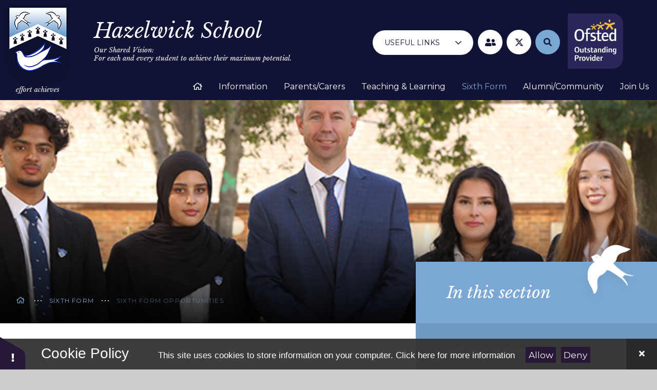

--- FILE ---
content_type: text/html
request_url: https://www.hazelwick.org/sixth-form/sixth-form-opportunities/ibm-apprenticeship-information
body_size: 46011
content:

<!DOCTYPE html>
<!--[if IE 7]><html class="no-ios no-js lte-ie9 lte-ie8 lte-ie7" lang="en" xml:lang="en"><![endif]-->
<!--[if IE 8]><html class="no-ios no-js lte-ie9 lte-ie8"  lang="en" xml:lang="en"><![endif]-->
<!--[if IE 9]><html class="no-ios no-js lte-ie9"  lang="en" xml:lang="en"><![endif]-->
<!--[if !IE]><!--> <html class="no-ios no-js"  lang="en" xml:lang="en"><!--<![endif]-->
	<head>
		<meta http-equiv="X-UA-Compatible" content="IE=edge" />
		<meta http-equiv="content-type" content="text/html; charset=utf-8"/>
		
		<link rel="canonical" href="https://www.hazelwick.org/sixth-form/sixth-form-opportunities/ibm-apprenticeship-information">
		<script>window.FontAwesomeConfig = {showMissingIcons: false};</script><link rel="stylesheet" media="screen" href="/_includes/font-awesome/5.7.1/css/fa-web-font.css?cache=251103">
<script defer src="/_includes/font-awesome/5.7.1/js/fontawesome-all.min.js?cache=251103"></script>
<script defer src="/_includes/font-awesome/5.7.1/js/fa-v4-shims.min.js?cache=251103"></script>

		<title>Hazelwick School - Item Not Available</title>
		
<!--[if IE]>
<script>
console = {log:function(){return;}};
</script>
<![endif]-->

<script>
	var boolItemEditDisabled;
	var boolLanguageMode, boolLanguageEditOriginal;
	var boolViewingConnect;
	var boolConnectDashboard;
	var displayRegions = [];
	var intNewFileCount = 0;
	strItemType = "blog post";
	strSubItemType = "Blog Post";

	var featureSupport = {
		tagging: false,
		eventTagging: false
	};
	var boolLoggedIn = false;
boolAdminMode = false;
	var boolSuperUser = false;
strCookieBarStyle = 'bar';
	intParentPageID = "3";
	intCurrentItemID = 76;
	intCurrentCatID = 2;
boolIsHomePage = false;
	boolItemEditDisabled = true;
	boolLanguageEditOriginal=true;
	strCurrentLanguage='en-gb';	strFileAttachmentsUploadLocation = 'bottom';	boolViewingConnect = false;	boolConnectDashboard = false;	var objEditorComponentList = {};

</script>

<script src="/admin/_includes/js/mutation_events.min.js?cache=251103"></script>
<script src="/admin/_includes/js/jquery/jquery.js?cache=251103"></script>
<script src="/admin/_includes/js/jquery/jquery.prefilter.js?cache=251103"></script>
<script src="/admin/_includes/js/jquery/jquery.query.js?cache=251103"></script>
<script src="/admin/_includes/js/jquery/js.cookie.js?cache=251103"></script>
<script src="/_includes/editor/template-javascript.asp?cache=251103"></script>
<script src="/admin/_includes/js/functions/minified/functions.login.new.asp?cache=251103"></script>

  <script>

  </script>
<link href="https://www.hazelwick.org/feeds/blog.asp?nid=2&amp;pid=76&lang=en" rel="alternate" type="application/rss+xml" title="Hazelwick School - Blog Feed"><link href="https://www.hazelwick.org/feeds/comments.asp?title=IBM apprenticeship information&amp;storyid=76&amp;nid=2&amp;item=blog&amp;pid=3" rel="alternate" type="application/rss+xml" title="Hazelwick School - IBM apprenticeship information - Blog Post Comments"><link rel="stylesheet" media="screen" href="/_site/css/main.css?cache=251103">
<link rel="stylesheet" media="screen" href="/_site/css/content.css?cache=251103">


	<meta name="mobile-web-app-capable" content="yes">
	<meta name="apple-mobile-web-app-capable" content="yes">
	<meta name="viewport" content="width=device-width, initial-scale=1, minimum-scale=1, maximum-scale=1">
	<link rel="author" href="/humans.txt">
	<link rel="icon" href="/_site/images/favicons/favicon.ico">
	<link rel="apple-touch-icon" href="/_site/images/favicons/favicon.png">
	<link href="https://fonts.googleapis.com/css?family=Libre+Baskerville:400,400i|Montserrat:300,400&display=swap" rel="stylesheet">

	<link rel="stylesheet" href="/_site/css/owl.carousel.css">
	<link rel="stylesheet" href="/_site/css/owl.theme.default.css">

	<script type="text/javascript">
	var iOS = ( navigator.userAgent.match(/(iPad|iPhone|iPod)/g) ? true : false );
	if (iOS) { $('html').removeClass('no-ios').addClass('ios'); }
	</script><link rel="stylesheet" media="screen" href="/_includes/css/content-blocks.css?cache=251103">
<link rel="stylesheet" media="screen" href="/_includes/css/cookie-colour.asp?cache=251103">
<link rel="stylesheet" media="screen" href="/_includes/css/cookies.css?cache=251103">
<link rel="stylesheet" media="screen" href="/_includes/css/cookies.advanced.css?cache=251103">
<link rel="stylesheet" media="screen" href="/_site/css/news.css?cache=251103">
<link rel="stylesheet" media="screen" href="/_includes/css/overlord.css?cache=251103">
<link rel="stylesheet" media="screen" href="/_includes/css/templates.css?cache=251103">
<link rel="stylesheet" media="screen" href="/_site/css/attachments.css?cache=251103">
<link rel="stylesheet" media="screen" href="/_site/css/templates.css?cache=251103">
<style>#print_me { display: none;}</style><script src="/admin/_includes/js/modernizr.js?cache=251103"></script>

        <meta property="og:site_name" content="Hazelwick School" />
        <meta property="og:title" content="Item Not Available" />
        <meta property="og:image" content="https://www.hazelwick.org/_site/images/design/thumbnail.jpg" />
        <meta property="og:type" content="website" />
        <meta property="twitter:card" content="summary" />
</head>


    <body>


<div id="print_me"></div>
<div class="mason mason--inner">

	<section class="access">
		<a class="access__anchor" name="header"></a>
		<a class="access__link" href="#content">Skip to content &darr;</a>
	</section>

	<header class="header">
		<div class="header__inner">
			<div class="header__logo__container">
				<a href="/"  class="header__logo__link">
					<img src="/_site/images/design/header logo.png" />
				</a>	
				<div class="header__logo__text">
					<p class="header__school__name">Hazelwick School</p>
					<div class="header__motto">
						<p>Our Shared Vision:</p>
						<p>For each and every student to achieve their maximum potential.</p>
					</div>
				</div>
			</div>
			<div class="ofsted ofsted--mobile">
				<img src="/_site/images/design/ofsted.png" alt="Ofsted Badge">
			</div>
		</div>
		<button class="header__btn" data-toggle=".mason--menu">
			<span class="header__btn__icon">
				<span class="header__btn__icon__bar header__btn__icon__bar--one"></span>
				<span class="header__btn__icon__bar header__btn__icon__bar--two"></span>
				<span class="header__btn__icon__bar header__btn__icon__bar--three"></span>
				<span class="header__btn__icon__bar header__btn__icon__bar--four"></span>
			</span>
		</button>
		<section class="menu">
			<nav class="menu__sidebar">
				<ul class="menu__sidebar__list"><li class="menu__sidebar__list__item menu__sidebar__list__item--page_1"><a class="menu__sidebar__list__item__link" id="page_1" href="/"><span>Home</span></a><button class="menu__sidebar__list__item__button" data-tab=".menu__sidebar__list__item--page_1--expand"><i class="menu__sidebar__list__item__button__icon fa fa-angle-down"></i></button></li><li class="menu__sidebar__list__item menu__sidebar__list__item--page_6 menu__sidebar__list__item--subitems"><a class="menu__sidebar__list__item__link" id="page_6" href="/information"><span>Information</span></a><button class="menu__sidebar__list__item__button" data-tab=".menu__sidebar__list__item--page_6--expand"><i class="menu__sidebar__list__item__button__icon fa fa-angle-down"></i></button><ul class="menu__sidebar__list__item__sub"><li class="menu__sidebar__list__item menu__sidebar__list__item--page_65"><a class="menu__sidebar__list__item__link" id="page_65" href="/information/headteachers-welcome"><span>Headteacher's Welcome</span></a><button class="menu__sidebar__list__item__button" data-tab=".menu__sidebar__list__item--page_65--expand"><i class="menu__sidebar__list__item__button__icon fa fa-angle-down"></i></button></li><li class="menu__sidebar__list__item menu__sidebar__list__item--page_24"><a class="menu__sidebar__list__item__link" id="page_24" href="/information/core-values"><span>Core Values</span></a><button class="menu__sidebar__list__item__button" data-tab=".menu__sidebar__list__item--page_24--expand"><i class="menu__sidebar__list__item__button__icon fa fa-angle-down"></i></button></li><li class="menu__sidebar__list__item menu__sidebar__list__item--page_29"><a class="menu__sidebar__list__item__link" id="page_29" href="/information/key-documents-and-policies"><span>Key Documents &amp; Policies</span></a><button class="menu__sidebar__list__item__button" data-tab=".menu__sidebar__list__item--page_29--expand"><i class="menu__sidebar__list__item__button__icon fa fa-angle-down"></i></button></li><li class="menu__sidebar__list__item menu__sidebar__list__item--page_25"><a class="menu__sidebar__list__item__link" id="page_25" href="/information/history"><span>School History</span></a><button class="menu__sidebar__list__item__button" data-tab=".menu__sidebar__list__item--page_25--expand"><i class="menu__sidebar__list__item__button__icon fa fa-angle-down"></i></button></li><li class="menu__sidebar__list__item menu__sidebar__list__item--page_26"><a class="menu__sidebar__list__item__link" id="page_26" href="/information/ofsted-report"><span>Ofsted Report</span></a><button class="menu__sidebar__list__item__button" data-tab=".menu__sidebar__list__item--page_26--expand"><i class="menu__sidebar__list__item__button__icon fa fa-angle-down"></i></button></li><li class="menu__sidebar__list__item menu__sidebar__list__item--page_27"><a class="menu__sidebar__list__item__link" id="page_27" href="/information/exam-results"><span>Exam Results</span></a><button class="menu__sidebar__list__item__button" data-tab=".menu__sidebar__list__item--page_27--expand"><i class="menu__sidebar__list__item__button__icon fa fa-angle-down"></i></button></li><li class="menu__sidebar__list__item menu__sidebar__list__item--page_28"><a class="menu__sidebar__list__item__link" id="page_28" href="/information/governance"><span>Governance</span></a><button class="menu__sidebar__list__item__button" data-tab=".menu__sidebar__list__item--page_28--expand"><i class="menu__sidebar__list__item__button__icon fa fa-angle-down"></i></button></li><li class="menu__sidebar__list__item menu__sidebar__list__item--page_30"><a class="menu__sidebar__list__item__link" id="page_30" href="/information/sensory-support-centre-ssc"><span>Sensory Support Centre (SSC)</span></a><button class="menu__sidebar__list__item__button" data-tab=".menu__sidebar__list__item--page_30--expand"><i class="menu__sidebar__list__item__button__icon fa fa-angle-down"></i></button></li><li class="menu__sidebar__list__item menu__sidebar__list__item--page_72"><a class="menu__sidebar__list__item__link" id="page_72" href="/information/mobile-apps"><span>Mobile Apps</span></a><button class="menu__sidebar__list__item__button" data-tab=".menu__sidebar__list__item--page_72--expand"><i class="menu__sidebar__list__item__button__icon fa fa-angle-down"></i></button></li></ul></li><li class="menu__sidebar__list__item menu__sidebar__list__item--page_7 menu__sidebar__list__item--subitems"><a class="menu__sidebar__list__item__link" id="page_7" href="/parents/carers"><span>Parents/Carers</span></a><button class="menu__sidebar__list__item__button" data-tab=".menu__sidebar__list__item--page_7--expand"><i class="menu__sidebar__list__item__button__icon fa fa-angle-down"></i></button><ul class="menu__sidebar__list__item__sub"><li class="menu__sidebar__list__item menu__sidebar__list__item--page_92"><a class="menu__sidebar__list__item__link" id="page_92" href="/open-evening"><span>Open Evening</span></a><button class="menu__sidebar__list__item__button" data-tab=".menu__sidebar__list__item--page_92--expand"><i class="menu__sidebar__list__item__button__icon fa fa-angle-down"></i></button></li><li class="menu__sidebar__list__item menu__sidebar__list__item--page_31"><a class="menu__sidebar__list__item__link" id="page_31" href="/admissions"><span>Admissions</span></a><button class="menu__sidebar__list__item__button" data-tab=".menu__sidebar__list__item--page_31--expand"><i class="menu__sidebar__list__item__button__icon fa fa-angle-down"></i></button></li><li class="menu__sidebar__list__item menu__sidebar__list__item--page_32"><a class="menu__sidebar__list__item__link" id="page_32" href="/parents/carers/school-day"><span>School Day</span></a><button class="menu__sidebar__list__item__button" data-tab=".menu__sidebar__list__item--page_32--expand"><i class="menu__sidebar__list__item__button__icon fa fa-angle-down"></i></button></li><li class="menu__sidebar__list__item menu__sidebar__list__item--page_33"><a class="menu__sidebar__list__item__link" id="page_33" href="/uniform"><span>School Uniform Policy</span></a><button class="menu__sidebar__list__item__button" data-tab=".menu__sidebar__list__item--page_33--expand"><i class="menu__sidebar__list__item__button__icon fa fa-angle-down"></i></button></li><li class="menu__sidebar__list__item menu__sidebar__list__item--page_34"><a class="menu__sidebar__list__item__link" id="page_34" href="/parents/catering"><span>Catering</span></a><button class="menu__sidebar__list__item__button" data-tab=".menu__sidebar__list__item--page_34--expand"><i class="menu__sidebar__list__item__button__icon fa fa-angle-down"></i></button></li><li class="menu__sidebar__list__item menu__sidebar__list__item--page_37"><a class="menu__sidebar__list__item__link" id="page_37" href="/useful-forms"><span>Useful Forms</span></a><button class="menu__sidebar__list__item__button" data-tab=".menu__sidebar__list__item--page_37--expand"><i class="menu__sidebar__list__item__button__icon fa fa-angle-down"></i></button></li><li class="menu__sidebar__list__item menu__sidebar__list__item--page_38"><a class="menu__sidebar__list__item__link" id="page_38" href="/term-dates"><span>Term Dates</span></a><button class="menu__sidebar__list__item__button" data-tab=".menu__sidebar__list__item--page_38--expand"><i class="menu__sidebar__list__item__button__icon fa fa-angle-down"></i></button></li><li class="menu__sidebar__list__item menu__sidebar__list__item--page_89"><a class="menu__sidebar__list__item__link" id="page_89" href="/parents/carers/newsletters"><span>Newsletters</span></a><button class="menu__sidebar__list__item__button" data-tab=".menu__sidebar__list__item--page_89--expand"><i class="menu__sidebar__list__item__button__icon fa fa-angle-down"></i></button></li><li class="menu__sidebar__list__item menu__sidebar__list__item--news_category_1"><a class="menu__sidebar__list__item__link" id="news_category_1" href="/parents/carers/latest-news"><span>Latest News</span></a><button class="menu__sidebar__list__item__button" data-tab=".menu__sidebar__list__item--news_category_1--expand"><i class="menu__sidebar__list__item__button__icon fa fa-angle-down"></i></button></li><li class="menu__sidebar__list__item menu__sidebar__list__item--page_42"><a class="menu__sidebar__list__item__link" id="page_42" href="/parents/carers/staff-directory"><span>Staff Directory</span></a><button class="menu__sidebar__list__item__button" data-tab=".menu__sidebar__list__item--page_42--expand"><i class="menu__sidebar__list__item__button__icon fa fa-angle-down"></i></button></li><li class="menu__sidebar__list__item menu__sidebar__list__item--page_43"><a class="menu__sidebar__list__item__link" id="page_43" href="/friends-of-hazelwick"><span>Friends of Hazelwick</span></a><button class="menu__sidebar__list__item__button" data-tab=".menu__sidebar__list__item--page_43--expand"><i class="menu__sidebar__list__item__button__icon fa fa-angle-down"></i></button></li><li class="menu__sidebar__list__item menu__sidebar__list__item--url_1"><a class="menu__sidebar__list__item__link" id="url_1" href="/parents/carers/events-calendar"><span>Events Calendar</span></a><button class="menu__sidebar__list__item__button" data-tab=".menu__sidebar__list__item--url_1--expand"><i class="menu__sidebar__list__item__button__icon fa fa-angle-down"></i></button></li><li class="menu__sidebar__list__item menu__sidebar__list__item--page_190"><a class="menu__sidebar__list__item__link" id="page_190" href="/parents/carers/recent-letters-2025-26"><span>Recent Letters (2025-26)&#8203;&#8203;&#8203;&#8203;&#8203;&#8203;&#8203;</span></a><button class="menu__sidebar__list__item__button" data-tab=".menu__sidebar__list__item--page_190--expand"><i class="menu__sidebar__list__item__button__icon fa fa-angle-down"></i></button></li></ul></li><li class="menu__sidebar__list__item menu__sidebar__list__item--page_8 menu__sidebar__list__item--subitems"><a class="menu__sidebar__list__item__link" id="page_8" href="/teaching-and-learning"><span>Teaching &amp; Learning</span></a><button class="menu__sidebar__list__item__button" data-tab=".menu__sidebar__list__item--page_8--expand"><i class="menu__sidebar__list__item__button__icon fa fa-angle-down"></i></button><ul class="menu__sidebar__list__item__sub"><li class="menu__sidebar__list__item menu__sidebar__list__item--page_44"><a class="menu__sidebar__list__item__link" id="page_44" href="/teaching-and-learning/curriculum-overview"><span>Curriculum Overview</span></a><button class="menu__sidebar__list__item__button" data-tab=".menu__sidebar__list__item--page_44--expand"><i class="menu__sidebar__list__item__button__icon fa fa-angle-down"></i></button></li><li class="menu__sidebar__list__item menu__sidebar__list__item--page_45"><a class="menu__sidebar__list__item__link" id="page_45" href="/teaching-and-learning/y8-options"><span>Year 8 Options</span></a><button class="menu__sidebar__list__item__button" data-tab=".menu__sidebar__list__item--page_45--expand"><i class="menu__sidebar__list__item__button__icon fa fa-angle-down"></i></button></li><li class="menu__sidebar__list__item menu__sidebar__list__item--page_152"><a class="menu__sidebar__list__item__link" id="page_152" href="/wellbeing"><span>Wellbeing at Hazelwick</span></a><button class="menu__sidebar__list__item__button" data-tab=".menu__sidebar__list__item--page_152--expand"><i class="menu__sidebar__list__item__button__icon fa fa-angle-down"></i></button></li><li class="menu__sidebar__list__item menu__sidebar__list__item--page_46"><a class="menu__sidebar__list__item__link" id="page_46" href="/teaching-and-learning/satchelone"><span>Satchel:One</span></a><button class="menu__sidebar__list__item__button" data-tab=".menu__sidebar__list__item--page_46--expand"><i class="menu__sidebar__list__item__button__icon fa fa-angle-down"></i></button></li><li class="menu__sidebar__list__item menu__sidebar__list__item--page_47"><a class="menu__sidebar__list__item__link" id="page_47" href="/teaching-and-learning/clubs"><span>Clubs</span></a><button class="menu__sidebar__list__item__button" data-tab=".menu__sidebar__list__item--page_47--expand"><i class="menu__sidebar__list__item__button__icon fa fa-angle-down"></i></button></li><li class="menu__sidebar__list__item menu__sidebar__list__item--page_48"><a class="menu__sidebar__list__item__link" id="page_48" href="/teaching-and-learning/library"><span>Library</span></a><button class="menu__sidebar__list__item__button" data-tab=".menu__sidebar__list__item--page_48--expand"><i class="menu__sidebar__list__item__button__icon fa fa-angle-down"></i></button></li><li class="menu__sidebar__list__item menu__sidebar__list__item--page_49"><a class="menu__sidebar__list__item__link" id="page_49" href="/teaching-and-learning/d-of-e"><span>The Duke of Edinburgh's Award</span></a><button class="menu__sidebar__list__item__button" data-tab=".menu__sidebar__list__item--page_49--expand"><i class="menu__sidebar__list__item__button__icon fa fa-angle-down"></i></button></li><li class="menu__sidebar__list__item menu__sidebar__list__item--page_50"><a class="menu__sidebar__list__item__link" id="page_50" href="/careers"><span>Careers</span></a><button class="menu__sidebar__list__item__button" data-tab=".menu__sidebar__list__item--page_50--expand"><i class="menu__sidebar__list__item__button__icon fa fa-angle-down"></i></button></li><li class="menu__sidebar__list__item menu__sidebar__list__item--page_51"><a class="menu__sidebar__list__item__link" id="page_51" href="/house-system"><span>The House System</span></a><button class="menu__sidebar__list__item__button" data-tab=".menu__sidebar__list__item--page_51--expand"><i class="menu__sidebar__list__item__button__icon fa fa-angle-down"></i></button></li><li class="menu__sidebar__list__item menu__sidebar__list__item--page_80"><a class="menu__sidebar__list__item__link" id="page_80" href="/teaching-and-learning/examinations"><span>Examinations</span></a><button class="menu__sidebar__list__item__button" data-tab=".menu__sidebar__list__item--page_80--expand"><i class="menu__sidebar__list__item__button__icon fa fa-angle-down"></i></button></li><li class="menu__sidebar__list__item menu__sidebar__list__item--page_71"><a class="menu__sidebar__list__item__link" id="page_71" href="/teaching-and-learning/insight-parent-portal"><span>Insight Parent Portal</span></a><button class="menu__sidebar__list__item__button" data-tab=".menu__sidebar__list__item--page_71--expand"><i class="menu__sidebar__list__item__button__icon fa fa-angle-down"></i></button></li></ul></li><li class="menu__sidebar__list__item menu__sidebar__list__item--page_3 menu__sidebar__list__item--subitems menu__sidebar__list__item--selected"><a class="menu__sidebar__list__item__link" id="page_3" href="/sixth-form"><span>Sixth Form</span></a><button class="menu__sidebar__list__item__button" data-tab=".menu__sidebar__list__item--page_3--expand"><i class="menu__sidebar__list__item__button__icon fa fa-angle-down"></i></button><ul class="menu__sidebar__list__item__sub"><li class="menu__sidebar__list__item menu__sidebar__list__item--page_135"><a class="menu__sidebar__list__item__link" id="page_135" href="/sixth-form/sixth-form-application"><span>Sixth Form Application</span></a><button class="menu__sidebar__list__item__button" data-tab=".menu__sidebar__list__item--page_135--expand"><i class="menu__sidebar__list__item__button__icon fa fa-angle-down"></i></button></li><li class="menu__sidebar__list__item menu__sidebar__list__item--page_23"><a class="menu__sidebar__list__item__link" id="page_23" href="/sixthform/subject-info"><span>Subject Information</span></a><button class="menu__sidebar__list__item__button" data-tab=".menu__sidebar__list__item--page_23--expand"><i class="menu__sidebar__list__item__button__icon fa fa-angle-down"></i></button></li><li class="menu__sidebar__list__item menu__sidebar__list__item--blog_category_2 menu__sidebar__list__item--selected"><a class="menu__sidebar__list__item__link" id="blog_category_2" href="/sixth-form/sixth-form-opportunities"><span>Sixth Form Opportunities</span></a><button class="menu__sidebar__list__item__button" data-tab=".menu__sidebar__list__item--blog_category_2--expand"><i class="menu__sidebar__list__item__button__icon fa fa-angle-down"></i></button></li><li class="menu__sidebar__list__item menu__sidebar__list__item--page_124"><a class="menu__sidebar__list__item__link" id="page_124" href="/sixth-form/faqs"><span>FAQs</span></a><button class="menu__sidebar__list__item__button" data-tab=".menu__sidebar__list__item--page_124--expand"><i class="menu__sidebar__list__item__button__icon fa fa-angle-down"></i></button></li><li class="menu__sidebar__list__item menu__sidebar__list__item--page_134"><a class="menu__sidebar__list__item__link" id="page_134" href="/sixth-form/contact-us"><span>Contact Us</span></a><button class="menu__sidebar__list__item__button" data-tab=".menu__sidebar__list__item--page_134--expand"><i class="menu__sidebar__list__item__button__icon fa fa-angle-down"></i></button></li><li class="menu__sidebar__list__item menu__sidebar__list__item--page_136"><a class="menu__sidebar__list__item__link" id="page_136" href="/sixth-form/handbook"><span>Handbook</span></a><button class="menu__sidebar__list__item__button" data-tab=".menu__sidebar__list__item--page_136--expand"><i class="menu__sidebar__list__item__button__icon fa fa-angle-down"></i></button></li><li class="menu__sidebar__list__item menu__sidebar__list__item--page_137"><a class="menu__sidebar__list__item__link" id="page_137" href="/sixth-form/post-18"><span>Post-18</span></a><button class="menu__sidebar__list__item__button" data-tab=".menu__sidebar__list__item--page_137--expand"><i class="menu__sidebar__list__item__button__icon fa fa-angle-down"></i></button></li></ul></li><li class="menu__sidebar__list__item menu__sidebar__list__item--page_9 menu__sidebar__list__item--subitems"><a class="menu__sidebar__list__item__link" id="page_9" href="/community"><span>Alumni/Community</span></a><button class="menu__sidebar__list__item__button" data-tab=".menu__sidebar__list__item--page_9--expand"><i class="menu__sidebar__list__item__button__icon fa fa-angle-down"></i></button><ul class="menu__sidebar__list__item__sub"><li class="menu__sidebar__list__item menu__sidebar__list__item--page_163"><a class="menu__sidebar__list__item__link" id="page_163" href="/hiddenarea/alumni"><span>Alumni</span></a><button class="menu__sidebar__list__item__button" data-tab=".menu__sidebar__list__item--page_163--expand"><i class="menu__sidebar__list__item__button__icon fa fa-angle-down"></i></button></li><li class="menu__sidebar__list__item menu__sidebar__list__item--page_139"><a class="menu__sidebar__list__item__link" id="page_139" href="/community/easyfundraising"><span>EasyFundraising</span></a><button class="menu__sidebar__list__item__button" data-tab=".menu__sidebar__list__item--page_139--expand"><i class="menu__sidebar__list__item__button__icon fa fa-angle-down"></i></button></li><li class="menu__sidebar__list__item menu__sidebar__list__item--url_7"><a class="menu__sidebar__list__item__link" id="url_7" href="/community"><span>Facility Hire</span></a><button class="menu__sidebar__list__item__button" data-tab=".menu__sidebar__list__item--url_7--expand"><i class="menu__sidebar__list__item__button__icon fa fa-angle-down"></i></button></li></ul></li><li class="menu__sidebar__list__item menu__sidebar__list__item--page_2 menu__sidebar__list__item--subitems"><a class="menu__sidebar__list__item__link" id="page_2" href="/join-us"><span>Join Us</span></a><button class="menu__sidebar__list__item__button" data-tab=".menu__sidebar__list__item--page_2--expand"><i class="menu__sidebar__list__item__button__icon fa fa-angle-down"></i></button><ul class="menu__sidebar__list__item__sub"><li class="menu__sidebar__list__item menu__sidebar__list__item--page_53"><a class="menu__sidebar__list__item__link" id="page_53" href="/join-us/working-here"><span>Working Here</span></a><button class="menu__sidebar__list__item__button" data-tab=".menu__sidebar__list__item--page_53--expand"><i class="menu__sidebar__list__item__button__icon fa fa-angle-down"></i></button></li><li class="menu__sidebar__list__item menu__sidebar__list__item--page_54"><a class="menu__sidebar__list__item__link" id="page_54" href="/staff-profiles"><span>Staff Profiles</span></a><button class="menu__sidebar__list__item__button" data-tab=".menu__sidebar__list__item--page_54--expand"><i class="menu__sidebar__list__item__button__icon fa fa-angle-down"></i></button></li><li class="menu__sidebar__list__item menu__sidebar__list__item--url_3"><a class="menu__sidebar__list__item__link" id="url_3" href="/page/?title=Join+Us&amp;pid=2"><span>Contact Details</span></a><button class="menu__sidebar__list__item__button" data-tab=".menu__sidebar__list__item--url_3--expand"><i class="menu__sidebar__list__item__button__icon fa fa-angle-down"></i></button></li><li class="menu__sidebar__list__item menu__sidebar__list__item--url_25"><a class="menu__sidebar__list__item__link" id="url_25" href="https://www.tes.com/jobs/employer/hazelwick-school-1047674" target="_blank" rel="external"><span>Current Vacancies</span></a><button class="menu__sidebar__list__item__button" data-tab=".menu__sidebar__list__item--url_25--expand"><i class="menu__sidebar__list__item__button__icon fa fa-angle-down"></i></button></li><li class="menu__sidebar__list__item menu__sidebar__list__item--page_184"><a class="menu__sidebar__list__item__link" id="page_184" href="/join-us/application-form"><span>Application Form</span></a><button class="menu__sidebar__list__item__button" data-tab=".menu__sidebar__list__item--page_184--expand"><i class="menu__sidebar__list__item__button__icon fa fa-angle-down"></i></button></li><li class="menu__sidebar__list__item menu__sidebar__list__item--url_11"><a class="menu__sidebar__list__item__link" id="url_11" href="/form/?pid=57&amp;form=16"><span>Enquiry Form</span></a><button class="menu__sidebar__list__item__button" data-tab=".menu__sidebar__list__item--url_11--expand"><i class="menu__sidebar__list__item__button__icon fa fa-angle-down"></i></button></li><li class="menu__sidebar__list__item menu__sidebar__list__item--url_4"><a class="menu__sidebar__list__item__link" id="url_4" href="/page/?title=Join+Us&amp;pid=2"><span>How to Find Us</span></a><button class="menu__sidebar__list__item__button" data-tab=".menu__sidebar__list__item--url_4--expand"><i class="menu__sidebar__list__item__button__icon fa fa-angle-down"></i></button></li><li class="menu__sidebar__list__item menu__sidebar__list__item--page_113"><a class="menu__sidebar__list__item__link" id="page_113" href="/join-us/working-as-an-ect"><span>Working as an ECT</span></a><button class="menu__sidebar__list__item__button" data-tab=".menu__sidebar__list__item--page_113--expand"><i class="menu__sidebar__list__item__button__icon fa fa-angle-down"></i></button></li></ul></li></ul>
				<div class="menu__extras">
					<div class="useful__links__container">
						<div class="useful__links__placeholder">
							<p>Useful Links</p>
							<i class="far fa-chevron-down"></i>
						</div>
						<a class="useful__link__item" href="https://outlook.office.com/mail/" target="New">Email (Office 365)</a><a class="useful__link__item" href="/teaching-and-learning/satchelone" target="Same">Satchel:One</a><a class="useful__link__item" href="https://www.wisepay.co.uk/store/generic/template.asp?ACT=nav&mID=223707" target="New">WisePay</a><a class="useful__link__item" href="/teaching-and-learning/insight-parent-portal" target="Same">Insight</a><a class="useful__link__item" href="https://www.hazelwick.org/schoolcloud" target="New">SchoolCloud</a><a class="useful__link__item" href="https://www.kerboodle.com/users/login?user_return_to=%2Fapp" target="New">Kerboodle</a><a class="useful__link__item" href="https://www.mymaths.co.uk/" target="New">MyMaths</a><a class="useful__link__item" href="https://sparx-learning.com" target="New">Sparx Maths</a><a class="useful__link__item" href="https://auth.schoolbooking.com/azure/login_start.php?site=hazelwick" target="New">Booking System (Staff)</a><a class="useful__link__item" href="https://www.pearsonactivelearn.com/app/Home" target="New">ActiveLearn</a><a class="useful__link__item" href="https://www.educake.co.uk/" target="New">Educake</a><a class="useful__link__item" href="https://www.languagesonline.org.uk/Hotpotatoes/index.html" target="New">Languages Online</a><a class="useful__link__item" href="https://www.theeverlearner.com/" target="New">The EverLearner</a><a class="useful__link__item" href="https://portal.focusonsound.com" target="New">Focus on Sound</a><a class="useful__link__item" href="https://charanga.com/site/log-in/" target="New">Charanga</a>
					</div>
					<div class="menu__quicklinks">
						<a class="menu__quicklink__item" href="/page/?title=Staff+Info&pid=58" target="_blank"><i class="fas fa-user-friends"></i><div class="menu__quicklink__tooltip">Staff Info</div></a><a class="menu__quicklink__item" href="https://twitter.com/HazelwickSchool" target="_blank"><svg class="svg-inline--fa fa-w-16" xmlns="http://www.w3.org/2000/svg" width="1em" viewBox="0 0 512 512"><path fill="currentColor" d="M389.2 48h70.6L305.6 224.2 487 464H345L233.7 318.6 106.5 464H35.8L200.7 275.5 26.8 48H172.4L272.9 180.9 389.2 48zM364.4 421.8h39.1L151.1 88h-42L364.4 421.8z"/></svg><div class="menu__quicklink__tooltip">Twitter</div></a>
					</div>
					<div class="search__container">
						<form class="search" method="post" action="/search/default.asp?pid=0">
							<input class="search__input" type="text" name="searchValue" title="Search" placeholder="Search" />
							<button class="search__submit" type="submit" name="Search" title="Search" aria-label="Search"><i class="fa fa-search" aria-hidden="true"></i></button>
							</form>
					</div>
					<div class="ofsted ofsted--desktop">
						<img src="/_site/images/design/ofsted.png" alt="Ofsted Badge">
					</div>
				</div>
			</nav>
		</section>
	</header>



	

	<section class="hero">

		<ul class="hero__slideshow" data-parallax="top: .5px;"><li class="hero__slideshow__item"><img src="/_site/data/files/images/slideshow/1DE5BE22B304E6A190048F4D2A3A6DDD.jpg" data-fill=".hero__slideshow" /></li><li class="hero__slideshow__item"><img src="/_site/data/files/images/slideshow/77DF7FCB2F56AC5E5A8B07CC11A97F52.jpg" data-fill=".hero__slideshow" /></li><li class="hero__slideshow__item"><img src="/_site/data/files/images/slideshow/7953AC1668B8E0946C13AD065C4DCA9E.jpg" data-fill=".hero__slideshow" /></li><li class="hero__slideshow__item"><img src="/_site/data/files/images/slideshow/CCAC880069BC54C222B184C85C56D5D3.jpg" data-fill=".hero__slideshow" /></li><li class="hero__slideshow__item"><img src="/_site/data/files/images/slideshow/EF9A139A3872224463540C0D9FB2939E.jpg" data-fill=".hero__slideshow" /></li><li class="hero__slideshow__item"><img src="/_site/data/files/images/slideshow/FEED3BCFE3A2CB848105E73FB7FCAF01.jpg" data-fill=".hero__slideshow" /></li></ul>

		<div class="hero__content">
			<ul class="hero__path"><li class="hero__path__item hero__path__item--page_1"><a class="hero__path__item__link" id="page_1" href="/">Home</a><span class="hero__path__item__sep">&raquo;</span></li><li class="hero__path__item hero__path__item--page_3 hero__path__item--selected"><a class="hero__path__item__link" id="page_3" href="/sixth-form">Sixth Form</a><span class="hero__path__item__sep">&raquo;</span></li><li class="hero__path__item hero__path__item--blog_category_2 hero__path__item--selected"><a class="hero__path__item__link" id="blog_category_2" href="/sixth-form/sixth-form-opportunities">Sixth Form Opportunities</a><span class="hero__path__item__sep">&raquo;</span></li></ul>
		</div>

		

		<div class="hero__border"></div>

	</section>

	
	<main class="main">
		<div class="content content--blog_post"><h1 class="content__title" id="itemTitle">Item Not Available</h1>
			<a class="content__anchor" name="content"></a>
			<div class="content__region"><p>Sorry this item is no longer available to view on this site.</p>
<script>
	function loadmore(ele, event) {
		event.preventDefault();
		$.ajax({
			url: $(ele).attr('href'),
			dataType: "JSON",

			success: function(data) {
				$('.content__news__list').append(data.newsStories);
				if (data.moreLink) {
					$(ele).replaceWith(data.moreLink.replace(/&amp;/g, '&'));
				} else {
					$(ele).remove();
				}
			}
		});
	}
</script>
			</div>
			
		</div>
		
		<nav class="subnav">
			<a class="subnav__anchor" name="subnav"></a>
			<h1 class="subnav__title">In this section</h1>
			<ul class="subnav__list"><li class="subnav__list__item subnav__list__item--page_135"><a class="subnav__list__item__link" id="page_135" href="/sixth-form/sixth-form-application">Sixth Form Application</a></li><li class="subnav__list__item subnav__list__item--page_23"><a class="subnav__list__item__link" id="page_23" href="/sixthform/subject-info">Subject Information</a></li><li class="subnav__list__item subnav__list__item--blog_category_2 subnav__list__item--selected"><a class="subnav__list__item__link" id="blog_category_2" href="/sixth-form/sixth-form-opportunities">Sixth Form Opportunities</a></li><li class="subnav__list__item subnav__list__item--page_124"><a class="subnav__list__item__link" id="page_124" href="/sixth-form/faqs">FAQs</a></li><li class="subnav__list__item subnav__list__item--page_134"><a class="subnav__list__item__link" id="page_134" href="/sixth-form/contact-us">Contact Us</a></li><li class="subnav__list__item subnav__list__item--page_136"><a class="subnav__list__item__link" id="page_136" href="/sixth-form/handbook">Handbook</a></li><li class="subnav__list__item subnav__list__item--page_137"><a class="subnav__list__item__link" id="page_137" href="/sixth-form/post-18">Post-18</a></li></ul>
		</nav>
		
	</main>
	

	<footer class="footer">
		<div class="footer__info">
			<a class="footer__back" data-scroll="#header" href="#header" name="footer">
				<i class="far fa-chevron-up"></i>
			</a>
			<div class="footer__info__text">
				<p class="footer__info__address">Hazelwick School, Hazelwick School Close, Three Bridges, Crawley, West Sussex, RH10 1SX. </p>
				<div class="footer__info__contact">
					<p class="footer__info__phone">01293 403344</p>
					<p class="footer__info__email"><a href="mailto:office@hazelwick.org.uk" target="_blank">office@hazelwick.org.uk</a></p>
				</div>
			</div>
		</div>
		<div class="footer__legal">
			<p>&copy;  2025&nbsp; Hazelwick School</p>
			<span>|</span>
			<p><a target="_blank" href="http://www.e4education.co.uk">Website design by e4education</a></p>
			<span>|</span>
			<p><a href="https://www.hazelwick.org/sitemap/">View Sitemap</a></p>
			<span>|</span>
			<p><a href="https://www.hazelwick.org/accessibility-statement/">Accessibility Statement</a></p>
			<span>|</span>
			<p><a href="https://www.hazelwick.org/accessibility.asp?level=high-vis&amp;item=blog_post_76" title="This link will display the current page in high visibility mode, suitable for screen reader software">High Visibility</a></p>
			<span>|</span>
			<p><a href="/privacy-cookies/">Privacy Policy</a></p>
			<span>|</span>
			<p><a href="#" id="cookie_settings" role="button" title="Cookie Settings" aria-label="Cookie Settings">Cookie Settings</a>
<script>
	$(document).ready(function() {
		$('#cookie_settings').on('click', function(event) { 
			event.preventDefault();
			$('.cookie_information__icon').trigger('click');
		});
	}); 
</script></p>
		</div>
	</footer>

</div>

<!-- JS -->

<script type="text/javascript" src="/_includes/js/mason.min.js"></script>



<script type="text/javascript" src="/_site/js/jquery.cycle2.min.js"></script> <!-- remove if not used -->
<script type="text/javascript" src="/_site/js/jquery.iosslider.min.js"></script> <!-- remove if not used -->
<script type="text/javascript" src="/_site/js/min/Scripts.min.js"></script>



<!-- /JS -->
<script src="/admin/_includes/js/functions/minified/functions.dialog.js?cache=251103"></script>
<div class="cookie_information cookie_information--bar cookie_information--bottom cookie_information--left cookie_information--active"> <div class="cookie_information__icon_container "> <div class="cookie_information__icon " title="Cookie Settings"><i class="fa fa-exclamation"></i></div> <div class="cookie_information__hex "></div> </div> <div class="cookie_information__inner"> <div class="cookie_information__hex cookie_information__hex--large"></div> <div class="cookie_information__info"> <h1 class="">Cookie Policy</h1> <article>This site uses cookies to store information on your computer. <a href="/privacy-cookies" title="See cookie policy">Click here for more information</a><div class="cookie_information__buttons"><button class="cookie_information__button " data-type="allow" title="Allow" aria-label="Allow">Allow</button><button class="cookie_information__button  " data-type="deny" title="Deny" aria-label="Deny">Deny</button></div></article> </div> <button class="cookie_information__close"><i class="fa fa-times" ria-hidden="true"></i></button> </div></div>

<script>
    var strDialogTitle = 'Cookie Settings',
        strDialogSaveButton = 'Save',
        strDialogRevokeButton = 'Revoke';

    $(document).ready(function(){
        $('.cookie_information__icon, .cookie_information__close').on('click', function() {
            $('.cookie_information').toggleClass('cookie_information--active');
        });

        if ($.cookie.allowed()) {
            $('.cookie_information__icon_container').addClass('cookie_information__icon_container--hidden');
            $('.cookie_information').removeClass('cookie_information--active');
        }

        $(document).on('click', '.cookie_information__button', function() {
            var strType = $(this).data('type');
            if (strType === 'settings') {
                openCookieSettings();
            } else {
                saveCookiePreferences(strType, '');
            }
        });
        if (!$('.cookie_ui').length) {
            $('body').append($('<div>', {
                class: 'cookie_ui'
            }));
        }

        var openCookieSettings = function() {
            $('body').e4eDialog({
                diagTitle: strDialogTitle,
                contentClass: 'clublist--add',
                width: '500px',
                height: '90%',
                source: '/privacy-cookies/cookie-popup.asp',
                bind: false,
                appendTo: '.cookie_ui',
                buttons: [{
                    id: 'primary',
                    label: strDialogSaveButton,
                    fn: function() {
                        var arrAllowedItems = [];
                        var strType = 'allow';
                        arrAllowedItems.push('core');
                        if ($('#cookie--targeting').is(':checked')) arrAllowedItems.push('targeting');
                        if ($('#cookie--functional').is(':checked')) arrAllowedItems.push('functional');
                        if ($('#cookie--performance').is(':checked')) arrAllowedItems.push('performance');
                        if (!arrAllowedItems.length) strType = 'deny';
                        if (!arrAllowedItems.length === 4) arrAllowedItems = 'all';
                        saveCookiePreferences(strType, arrAllowedItems.join(','));
                        this.close();
                    }
                }, {
                    id: 'close',
                    
                    label: strDialogRevokeButton,
                    
                    fn: function() {
                        saveCookiePreferences('deny', '');
                        this.close();
                    }
                }]
            });
        }
        var saveCookiePreferences = function(strType, strCSVAllowedItems) {
            if (!strType) return;
            if (!strCSVAllowedItems) strCSVAllowedItems = 'all';
            $.ajax({
                'url': '/privacy-cookies/json.asp?action=updateUserPreferances',
                data: {
                    preference: strType,
                    allowItems: strCSVAllowedItems === 'all' ? '' : strCSVAllowedItems
                },
                success: function(data) {
                    var arrCSVAllowedItems = strCSVAllowedItems.split(',');
                    if (data) {
                        if ('allow' === strType && (strCSVAllowedItems === 'all' || (strCSVAllowedItems.indexOf('core') > -1 && strCSVAllowedItems.indexOf('targeting') > -1) && strCSVAllowedItems.indexOf('functional') > -1 && strCSVAllowedItems.indexOf('performance') > -1)) {
                            if ($(document).find('.no__cookies').length > 0) {
                                $(document).find('.no__cookies').each(function() {
                                    if ($(this).data('replacement')) {
                                        var replacement = $(this).data('replacement')
                                        $(this).replaceWith(replacement);
                                    } else {
                                        window.location.reload();
                                    }
                                });
                            }
                            $('.cookie_information__icon_container').addClass('cookie_information__icon_container--hidden');
                            $('.cookie_information').removeClass('cookie_information--active');
                            $('.cookie_information__info').find('article').replaceWith(data);
                        } else {
                            $('.cookie_information__info').find('article').replaceWith(data);
                            if(strType === 'dontSave' || strType === 'save') {
                                $('.cookie_information').removeClass('cookie_information--active');
                            } else if(strType === 'deny') {
                                $('.cookie_information').addClass('cookie_information--active');
                            } else {
                                $('.cookie_information').removeClass('cookie_information--active');
                            }
                        }
                    }
                }
            });
        }
    });
</script><script>
var loadedJS = {"/_includes/font-awesome/5.7.1/js/fontawesome-all.min.js": true,"/_includes/font-awesome/5.7.1/js/fa-v4-shims.min.js": true,"/admin/_includes/js/mutation_events.min.js": true,"/admin/_includes/js/jquery/jquery.js": true,"/admin/_includes/js/jquery/jquery.prefilter.js": true,"/admin/_includes/js/jquery/jquery.query.js": true,"/admin/_includes/js/jquery/js.cookie.js": true,"/_includes/editor/template-javascript.asp": true,"/admin/_includes/js/functions/minified/functions.login.new.asp": true,"/admin/_includes/js/modernizr.js": true,"/admin/_includes/js/functions/minified/functions.dialog.js": true};
var loadedCSS = {"/_includes/font-awesome/5.7.1/css/fa-web-font.css": true,"/_site/css/main.css": true,"/_site/css/content.css": true,"/_includes/css/content-blocks.css": true,"/_includes/css/cookie-colour.asp": true,"/_includes/css/cookies.css": true,"/_includes/css/cookies.advanced.css": true,"/_site/css/news.css": true,"/_includes/css/overlord.css": true,"/_includes/css/templates.css": true,"/_site/css/attachments.css": true,"/_site/css/templates.css": true};
</script>


</body>
</html>

--- FILE ---
content_type: text/css
request_url: https://www.hazelwick.org/_site/css/main.css?cache=251103
body_size: 55534
content:
/*! normalize.css v1.1.2 | MIT License | git.io/normalize */article,aside,details,figcaption,figure,footer,header,hgroup,main,nav,section,summary{display:block}audio,canvas,video{display:inline-block;*display:inline;*zoom:1}audio:not([controls]){display:none;height:0}[hidden]{display:none}html{font-size:100%;-ms-text-size-adjust:100%;-webkit-text-size-adjust:100%}button,html,input,select,textarea{font-family:sans-serif}body{margin:0}a:focus{outline:thin dotted}a:active,a:hover{outline:0}h1{font-size:2em;margin:0.67em 0}h2{font-size:1.5em;margin:0.83em 0}h3{font-size:1.17em;margin:1em 0}h4{font-size:1em;margin:1.33em 0}h5{font-size:0.83em;margin:1.67em 0}h6{font-size:0.67em;margin:2.33em 0}abbr[title]{border-bottom:1px dotted}b,strong{font-weight:bold}blockquote{margin:1em 40px}dfn{font-style:italic}hr{-moz-box-sizing:content-box;-webkit-box-sizing:content-box;box-sizing:content-box;height:0}mark{background:#ff0;color:#000}p,pre{margin:1em 0}code,kbd,pre,samp{font-family:monospace, serif;_font-family:'courier new', monospace;font-size:1em}pre{white-space:pre;white-space:pre-wrap;word-wrap:break-word}q{quotes:none}q:after,q:before{content:'';content:none}small{font-size:80%}sub,sup{font-size:75%;line-height:0;position:relative;vertical-align:baseline}sup{top:-0.5em}sub{bottom:-0.25em}dl,menu,ol,ul{margin:1em 0}dd{margin:0 0 0 40px}menu,ol,ul{padding:0 0 0 40px}nav ol,nav ul{list-style:none;list-style-image:none}img{border:0;-ms-interpolation-mode:bicubic}svg:not(:root){overflow:hidden}figure{margin:0}form{margin:0}fieldset{border:1px solid #c0c0c0;margin:0;padding:0.35em 0.625em 0.75em}legend{border:0;padding:0;white-space:normal;*margin-left:-7px}button,input,select,textarea{font-size:100%;margin:0;vertical-align:baseline;*vertical-align:middle}button,input{line-height:normal}button,select{text-transform:none}button,html input[type=button],input[type=reset],input[type=submit]{-webkit-appearance:button;cursor:pointer;*overflow:visible}button[disabled],html input[disabled]{cursor:default}input[type=checkbox],input[type=radio]{-webkit-box-sizing:border-box;box-sizing:border-box;padding:0;*height:13px;*width:13px}input[type=search]{-webkit-appearance:textfield;-webkit-box-sizing:content-box;-moz-box-sizing:content-box;box-sizing:content-box}input[type=search]::-webkit-search-cancel-button,input[type=search]::-webkit-search-decoration{-webkit-appearance:none}button::-moz-focus-inner,input::-moz-focus-inner{border:0;padding:0}textarea{overflow:auto;vertical-align:top}table{border-collapse:collapse;border-spacing:0}body{font-size:100%}.mason,body,html{width:100%;height:100%}body{background:#CCCCCC}.mason *,.mason :after,.mason :before{-webkit-box-sizing:border-box;box-sizing:border-box;*behavior:url("/_includes/polyfills/boxsizing.htc")}.mason--resizing *{-webkit-transition:none;-o-transition:none;transition:none}.mason{width:1024px;min-height:100%;height:auto!important;height:100%;margin:0 auto;clear:both;position:relative;overflow:hidden;background:#FFFFFF}@media (min-width:0px){.mason{width:auto}}.mason{color:#444444;font-family:"Montserrat", sans-serif}button,input,select,textarea{font-family:"Montserrat", sans-serif}.video{max-width:100%;position:relative;background:#000}.video iframe{width:100%;height:100%;position:absolute;border:0}.region h1,.region h2,.region h3,.region h4,.region h5,.region h6{color:#444444;font-family:"Libre Baskerville", serif;font-weight:normal;line-height:1.5em}.region a{color:#4587D0;text-decoration:none}.region hr{width:100%;height:0;margin:0;border:0;border-bottom:1px solid #E0E0E0}.region iframe,.region img{max-width:100%}.region img{height:auto!important}.region img[data-fill]{max-width:none}.region figure{max-width:100%;padding:2px;margin:1em 0;border:1px solid #E0E0E0;background:#F8F8F8}.region figure img{clear:both}.region figure figcaption{clear:both}.region blockquote{margin:1em 0;padding:0 0 0 1em}.region table{max-width:100%;margin:1em 0;clear:both;border:1px solid #E0E0E0;background:#F8F8F8}.region td,.region th{text-align:left;padding:0.25em 0.5em;border:1px solid #E0E0E0}.region label{margin-right:.5em;display:block}.region legend{padding:0 .5em}.region label em,.region legend em{color:#CF1111;font-style:normal;margin-left:.2em}.region input{max-width:100%}.region input[type=password],.region input[type=text]{width:18em;height:2em;display:block;padding:0 0 0 .5em;border:1px solid #E0E0E0}.region input[type=checkbox],.region input[type=radio]{width:1em;height:1em;margin:.4em}.region textarea{max-width:100%;display:block;padding:.5em;border:1px solid #E0E0E0}.region select{max-width:100%;width:18em;height:2em;padding:.2em;border:1px solid #E0E0E0}.region select[size]{height:auto;padding:.2em}.region fieldset{border-color:#E0E0E0}.captcha{display:block;margin:0 0 1em}.captcha__help{max-width:28em}.captcha__help--extended{max-width:26em}.captcha__elements{width:200px}.btn{height:auto;margin-top:-1px;display:inline-block;padding:0 1em;color:#4587D0;line-height:2.8em;letter-spacing:1px;text-decoration:none;text-transform:uppercase;border:1px solid #4587D0;background:transparent;-webkit-transition:background .4s, color .4s;-o-transition:background .4s, color .4s;transition:background .4s, color .4s}.btn:focus,.btn:hover{color:#FFF;background:#4587D0}.btn__icon,.btn__text{float:left;margin:0 0.2em;line-height:inherit}.btn__icon{font-size:1.5em;margin-top:-2px}.btn--disabled{color:#999;border-color:#999;cursor:default}.btn--disabled:focus,.btn--disabled:hover{color:#999;background:transparent}.access__anchor,.anchor,.content__anchor{visibility:hidden;position:absolute;top:0}#forumUpdateForm fieldset{margin:1em 0}#forumUpdateForm .cmsForm__field{display:block;clear:both}.mason--admin .access__anchor,.mason--admin .anchor,.mason--admin .content__anchor{margin-top:-110px}.ui_toolbar{clear:both;margin:1em 0;line-height:2.1em}.ui_toolbar:after,.ui_toolbar:before{content:'';display:table}.ui_toolbar:after{clear:both}.lte-ie7 .ui_toolbar{zoom:1}.ui_left>*,.ui_right>*,.ui_toolbar>*{margin:0 .5em 0 0;float:left}.ui_right>:last-child,.ui_toolbar>:last-child{margin-right:0}.ui_left{float:left}.ui_right{float:right;margin-left:.5em}.ui_button,.ui_select,.ui_tag{margin:0 .5em 0 0;position:relative;float:left;text-align:left}.ui_button,.ui_select>div,.ui_tag{height:2.1em;padding:0 .6em;position:relative;font-size:1em;white-space:nowrap;color:#444444!important;line-height:2.1em;border:1px solid;border-color:rgba(0, 0, 0, 0.15) rgba(0, 0, 0, 0.15) rgba(0, 0, 0, 0.25);border-radius:0px;background-color:#F8F8F8;background-image:none}.ui_button:hover,.ui_select:hover>div{background-color:#E0E0E0}.ui_button.ui_button--selected,.ui_select.ui_select--selected>div{background-color:#E0E0E0}.ui_button.ui_button--disabled,.ui_select.ui_select--disabled>div{cursor:default;color:rgba(68, 68, 68, 0.25)!important;background-color:#F8F8F8}.ui_button{margin:0 .3em 0 0;cursor:pointer;outline:none!important;text-decoration:none;-webkit-transition:background .3s;-o-transition:background .3s;transition:background .3s}.ui_card{padding:1em;display:block;text-align:left;color:#444444;background-color:#F8F8F8;border:1px solid!important;border-color:rgba(0, 0, 0, 0.15) rgba(0, 0, 0, 0.15) rgba(0, 0, 0, 0.25)!important;border-radius:0px}.ui_card:after,.ui_card:before{content:'';display:table;clear:both}.ui_card--void{padding:0;overflow:hidden}.ui_card--void>*{margin:-1px -2px -1px -1px}.ui_card__img{margin:0 -1em;display:block;overflow:hidden;border:2px solid #F8F8F8}.ui_card__img--top{margin:-1em -1em 0;border-radius:0px 0px 0 0}.ui_card__img--full{margin:-1em;border-radius:0px}.ui_txt{margin:0 0 0.8em;font-weight:300;line-height:1.6em}.ui_txt__title{margin:0.66667em 0;font-size:1.2em;font-weight:400;line-height:1.33333em}.ui_txt__bold{margin:0.8em 0;font-weight:400}.ui_txt__sub{margin:-1em 0 1em;font-size:0.8em;font-weight:300;line-height:2em}.ui_txt__content{font-size:0.9em;line-height:1.77778em}.ui_txt__content *{display:inline;margin:0}.ui_txt--truncate_3,.ui_txt--truncate_4,.ui_txt--truncate_5,.ui_txt--truncate_6,.ui_txt--truncate_7,.ui_txt--truncate_8,.ui_txt--truncate_9{position:relative;overflow:hidden}.ui_txt--truncate_3:after,.ui_txt--truncate_4:after,.ui_txt--truncate_5:after,.ui_txt--truncate_6:after,.ui_txt--truncate_7:after,.ui_txt--truncate_8:after,.ui_txt--truncate_9:after{content:'';width:50%;height:1.6em;display:block;position:absolute;right:0;bottom:0;background:-webkit-gradient(linear, left top, right top, from(rgba(248, 248, 248, 0)), to(#f8f8f8));background:-webkit-linear-gradient(left, rgba(248, 248, 248, 0), #f8f8f8);background:-o-linear-gradient(left, rgba(248, 248, 248, 0), #f8f8f8);background:linear-gradient(to right, rgba(248, 248, 248, 0), #f8f8f8)}.ui_txt--truncate_3{height:4.8em}.ui_txt--truncate_3 .ui_txt__title{max-height:1.33333em;overflow:hidden}.ui_txt--truncate_4{height:6.4em}.ui_txt--truncate_4 .ui_txt__title{max-height:2.66667em;overflow:hidden}.ui_txt--truncate_5{height:8em}.ui_txt--truncate_5 .ui_txt__title{max-height:4em;overflow:hidden}.ui_txt--truncate_6{height:9.6em}.ui_txt--truncate_6 .ui_txt__title{max-height:5.33333em;overflow:hidden}.ui_txt--truncate_7{height:11.2em}.ui_txt--truncate_7 .ui_txt__title{max-height:6.66667em;overflow:hidden}.ui_txt--truncate_8{height:12.8em}.ui_txt--truncate_8 .ui_txt__title{max-height:8em;overflow:hidden}.ui_txt--truncate_9{height:14.4em}.ui_txt--truncate_9 .ui_txt__title{max-height:9.33333em;overflow:hidden}.ui_select{padding:0}.ui_select>div{padding:0 1.5em 0 .6em;cursor:pointer;outline:none!important;text-decoration:none;-webkit-transition:background .3s;-o-transition:background .3s;transition:background .3s}.ui_select>div:after{content:'';display:block;position:absolute;right:.6em;top:50%;margin-top:-2px;border:4px solid;border-left-color:transparent;border-right-color:transparent;border-bottom-color:transparent}.ui_select>ul{padding:0;margin:.75em 0 0;display:none;list-style:none;overflow:hidden;background:#fff;position:absolute;z-index:8;top:100%;right:0}.ui_select>ul li{height:2.1em;padding:.15em;clear:both;position:relative;border-bottom:1px solid #ddd}.ui_select>ul li span{width:.6em;height:.6em;margin:.6em;float:left}.ui_select>ul li label{margin:0 3.6em 0 1.8em;display:block;white-space:nowrap}.ui_select>ul li input{position:absolute;top:50%;right:0.15em;-webkit-transform:translate(0, -50%);-ms-transform:translate(0, -50%);transform:translate(0, -50%)}.ui_select--selected>ul{display:block}.ui_group{float:left;margin:0 .3em 0 0}.ui_group .ui_button{float:left;margin:0;border-radius:0;border-left-color:rgba(255, 255, 255, 0.15)}.ui_group .ui_button:first-child{border-radius:0px 0 0 0px;border-left-color:rgba(0, 0, 0, 0.15)}.ui_group .ui_button:last-child{border-radius:0 0px 0px 0}.ui_icon{height:.5em;font-size:2em;line-height:.5em;display:inline-block;font-family:"Courier New", Courier, monospace}.ui_icon--prev:after{content:"\02039";font-weight:bold}.ui_icon--next:after{content:"\0203A";font-weight:bold}.ui-tooltip{-webkit-box-shadow:0 0 5px #aaa;box-shadow:0 0 5px #aaa;max-width:300px;padding:8px;position:absolute;z-index:9999;font-size:95%;line-height:1.2}input.hidden{width:0px;height:0px;position:absolute;overflow:hidden;left:100vw}.e4e__dialogue__link,.subnav__admin__links{background:#EF5B25;padding:0em 1em;min-height:30px;line-height:30px;color:#fff;clear:both}.subnav__grid__button{background:#EF5B25;text-decoration:none;padding:10px;color:#fff}.subgrid__options{clear:both;position:absolute;right:0;bottom:100%;width:100%;text-align:center;max-width:200px}.subimage__options{display:inline-block;background:#EF5B25;padding:.5em 1em;color:#fff;position:absolute;top:0em;right:0em;z-index:5;text-decoration:none;clear:both}.image__options{position:relative;height:50px;width:100%;text-align:right}#customField_tempCol,#customField_tempImg{position:absolute;top:100%;visibility:hidden}body .admin__grid__image,body .admin__grid__toggle{position:relative;padding:0;text-align:center;-webkit-box-sizing:border-box;box-sizing:border-box}body .admin__grid__image *,body .admin__grid__toggle *{-webkit-box-sizing:border-box;box-sizing:border-box;letter-spacing:.01em}body .admin__grid__image h3,body .admin__grid__toggle h3{margin:0em 0 5px;color:#101335;text-transform:uppercase;font-weight:700}body .admin__grid__image small,body .admin__grid__toggle small{clear:both;margin:0px;line-height:1.3;display:block}body .admin__grid__image strong,body .admin__grid__toggle strong{color:#101335;font-weight:700}body .admin__grid__image p,body .admin__grid__toggle p{margin:0}body .admin__grid__image button,body .admin__grid__toggle button{display:inline-block;position:relative;margin-top:2em;color:#fff;background:#EF5B25;overflow:hidden;height:auto;font-size:12px;font-weight:700;letter-spacing:.1em;padding:0.3em 1em;-webkit-transition:padding .3s ease, background .3s ease, color .3s ease, border .3s ease;-o-transition:padding .3s ease, background .3s ease, color .3s ease, border .3s ease;transition:padding .3s ease, background .3s ease, color .3s ease, border .3s ease}body .admin__grid__image button.active,body .admin__grid__image button.updated,body .admin__grid__image button:hover,body .admin__grid__toggle button.active,body .admin__grid__toggle button.updated,body .admin__grid__toggle button:hover{background:#EF5B25;color:#fff}body .admin__grid__image button.active,body .admin__grid__image button.updated,body .admin__grid__toggle button.active,body .admin__grid__toggle button.updated{padding-right:2.75em;background:#458B00;border-color:#458B00}body .admin__grid__image button.active:after,body .admin__grid__image button.updated:after,body .admin__grid__toggle button.active:after,body .admin__grid__toggle button.updated:after{-webkit-transform:translateY(0);-ms-transform:translateY(0);transform:translateY(0)}body .admin__grid__image button:after,body .admin__grid__toggle button:after{content:"\f00c";font-family:'fontAwesome';position:absolute;top:0;bottom:0;right:0.75em;line-height:1;height:1em;margin:auto;color:#fff;-webkit-transform:translateX(3em);-ms-transform:translateX(3em);transform:translateX(3em);-webkit-transition:-webkit-transform 0.3s cubic-bezier(0.69, 0.1, 0.32, 1.26);transition:-webkit-transform 0.3s cubic-bezier(0.69, 0.1, 0.32, 1.26);-o-transition:transform 0.3s cubic-bezier(0.69, 0.1, 0.32, 1.26);transition:transform 0.3s cubic-bezier(0.69, 0.1, 0.32, 1.26);transition:transform 0.3s cubic-bezier(0.69, 0.1, 0.32, 1.26), -webkit-transform 0.3s cubic-bezier(0.69, 0.1, 0.32, 1.26)}body .admin__grid__image .admin__grid__toggle__left,body .admin__grid__image .admin__grid__toggle__right,body .admin__grid__toggle .admin__grid__toggle__left,body .admin__grid__toggle .admin__grid__toggle__right{text-align:left;width:50%;padding:0 3em}body .admin__grid__image .admin__grid__toggle__left,body .admin__grid__toggle .admin__grid__toggle__left{min-height:360px}body .admin__grid__image .admin__grid__toggle__left:after,body .admin__grid__toggle .admin__grid__toggle__left:after{position:absolute;content:'';top:0;right:auto;bottom:0;left:50%;width:1px;background:#000;opacity:.1}body .admin__grid__image #fa__select,body .admin__grid__toggle #fa__select{margin:0;padding:1em;text-align:center;opacity:1;-webkit-transition:opacity 350ms ease;-o-transition:opacity 350ms ease;transition:opacity 350ms ease}body .admin__grid__image #fa__select:disabled,body .admin__grid__toggle #fa__select:disabled{opacity:.15}body .admin__grid__image #fa__select label,body .admin__grid__toggle #fa__select label{display:inline-block;position:relative;width:1.5em;height:2.5em;color:#bbb9b9;line-height:1.5em;-webkit-transition:color 350ms ease;-o-transition:color 350ms ease;transition:color 350ms ease;font-size:20px}body .admin__grid__image #fa__select input[type=radio],body .admin__grid__toggle #fa__select input[type=radio]{opacity:0;position:absolute}body .admin__grid__image #fa__select input:checked+svg,body .admin__grid__toggle #fa__select input:checked+svg{color:#458B00}body .admin__grid__image .admin_dialog_button-removeimage,body .admin__grid__toggle .admin_dialog_button-removeimage{position:absolute;top:10px;left:100%;padding:0.45em 1em;width:40px}body .admin__grid__image .admin_dialog_button-undo,body .admin__grid__toggle .admin_dialog_button-undo{position:absolute;top:50px;left:100%;padding:0.45em 1em;width:40px;font-size:.8em;-webkit-transform:translateX(0px);-ms-transform:translateX(0px);transform:translateX(0px);-webkit-transition:-webkit-transform .3s ease;transition:-webkit-transform .3s ease;-o-transition:transform .3s ease;transition:transform .3s ease;transition:transform .3s ease, -webkit-transform .3s ease}body .admin__grid__image .admin_dialog_button-undo[data-original=""],body .admin__grid__toggle .admin_dialog_button-undo[data-original=""]{-webkit-transform:translateX(-50px);-ms-transform:translateX(-50px);transform:translateX(-50px)}.menu__image__holder{width:100%;height:auto;position:relative;overflow:hidden}.menu__image__holder li{width:20%;text-align:center}.menu__image__inner{position:relative;display:inline-block}body .menu__image{position:relative;left:0;top:0;width:200px;height:200px;overflow:hidden;margin:10px auto;border:2px solid rgba(0, 0, 0, 0.2);z-index:4;background:img("img_holder_wide.png") center no-repeat;background-size:cover}body .menu__image img{-o-object-fit:cover;object-fit:cover;width:100%;height:100%}.subimage__options:before{position:absolute;content:'';top:0;right:0;bottom:auto;left:auto;content:"\f00c";font-family:fontAwesome;width:45px;height:38px;background:#458B00;color:#fff;z-index:200;text-align:center;font-size:1em;line-height:40px;-webkit-transform:scale(0);-ms-transform:scale(0);transform:scale(0);-webkit-transition:-webkit-transform 0.3s ease(out-back) 1s;transition:-webkit-transform 0.3s ease(out-back) 1s;-o-transition:transform 0.3s ease(out-back) 1s;transition:transform 0.3s ease(out-back) 1s;transition:transform 0.3s ease(out-back) 1s, -webkit-transform 0.3s ease(out-back) 1s}.subnav__grid__item.saved img{opacity:1!important;-webkit-transform:scale(1)!important;-ms-transform:scale(1)!important;transform:scale(1)!important}.subnav__grid__item.saved .subimage__options:before{-webkit-transform:scale(1);-ms-transform:scale(1);transform:scale(1);-webkit-transition-delay:0s;-o-transition-delay:0s;transition-delay:0s}.admin__grid__container{background:rgba(0, 0, 0, 0.05);padding:1.5em;margin:1em 0;border:1px solid rgba(0, 0, 0, 0.2)}.admin__grid__container--flex{display:-webkit-box;display:-ms-flexbox;display:flex;-webkit-box-orient:horizontal;-webkit-box-direction:normal;-ms-flex-direction:row;flex-direction:row;-ms-flex-wrap:nowrap;flex-wrap:nowrap;-webkit-box-pack:justify;-ms-flex-pack:justify;justify-content:space-between;-ms-flex-line-pack:stretch;align-content:stretch;-webkit-box-align:stretch;-ms-flex-align:stretch;align-items:stretch}.admin__grid__container--divider{display:block;width:3px;margin:0 2em;background:rgba(0, 0, 0, 0.05)}.admin__grid__container input{width:100%}.admin__grid__container h4{margin:0 0 1.5em!important;text-align:center;font-weight:800!important}.main--full .content{width:100%}.main.main--content--hide .content .content__region{display:none}.subnav__grid{padding:0;margin:0;list-style:none;display:-webkit-box;display:-ms-flexbox;display:flex;-webkit-box-pack:center;-ms-flex-pack:center;justify-content:center;-webkit-box-align:stretch;-ms-flex-align:stretch;align-items:stretch;-ms-flex-wrap:wrap;flex-wrap:wrap}.subnav__grid__item{width:100%;min-height:393px;background:#131319;color:#fff;margin-bottom:30px;position:relative;overflow:hidden;display:-webkit-box;display:-ms-flexbox;display:flex;-webkit-box-pack:center;-ms-flex-pack:center;justify-content:center;-webkit-box-align:center;-ms-flex-align:center;align-items:center;max-width:296px;-webkit-transition:0.4s;-o-transition:0.4s;transition:0.4s}.subnav__grid__item a{color:#fff;text-decoration:none}.subnav__grid__item a .subnav__grid__item__flex{position:relative;width:100%;z-index:1;-webkit-box-flex:2;-ms-flex-positive:2;flex-grow:2;display:-webkit-box;display:-ms-flexbox;display:flex;-webkit-box-pack:center;-ms-flex-pack:center;justify-content:center;-webkit-box-align:center;-ms-flex-align:center;align-items:center;padding-left:20px;padding-right:20px;background:#f3f3f3;color:#101335;border-bottom:4px solid #7aa7d3;-webkit-transition:0.4s;-o-transition:0.4s;transition:0.4s}.subnav__grid__item a .subnav__grid__item__flex .subnav__grid__item__title{font-size:1.500em;line-height:1.1em;font-family:"Libre Baskerville", serif;font-style:italic;font-weight:400}.subnav__grid__item a .subnav__grid__item__flex .subnav__grid__item__title h3{font-weight:400}.subnav__grid__item .subnav__grid__item__anchor{display:-webkit-box;display:-ms-flexbox;display:flex;-webkit-box-pack:center;-ms-flex-pack:center;justify-content:center;-webkit-box-align:center;-ms-flex-align:center;align-items:center;-webkit-box-orient:vertical;-webkit-box-direction:normal;-ms-flex-direction:column;flex-direction:column;height:100%;width:100%}.subnav__grid__item:hover{background:#7aa7d3}.subnav__grid__item:hover .subnav__grid__item__image{opacity:0.15}.subnav__grid__item:before{content:"";display:block;height:88px;width:88px;border-radius:50%;background:#fff;opacity:0.0;-webkit-transition:0.4s;-o-transition:0.4s;transition:0.4s;position:absolute;top:96px;left:50%;-webkit-transform:translateX(-50%);-ms-transform:translateX(-50%);transform:translateX(-50%);transition:0.4s;z-index:3;pointer-events:none}.subnav__grid__item:hover:before{opacity:0.25}.subnav__grid__item:after{content:"\f067";font-family:fontAwesome;font-weight:100;height:64px;width:64px;border-radius:50%;display:-webkit-box;display:-ms-flexbox;display:flex;-webkit-box-pack:center;-ms-flex-pack:center;justify-content:center;-webkit-box-align:center;-ms-flex-align:center;align-items:center;background:#fff;color:#7aa7d3;position:absolute;top:108px;left:50%;font-size:1.6em;-webkit-transform:translateX(-50%);-ms-transform:translateX(-50%);transform:translateX(-50%);opacity:0;z-index:4;-webkit-transition:0.4s;-o-transition:0.4s;transition:0.4s;pointer-events:none}.subnav__grid__item:hover:after{opacity:1}.subnav__grid__item__image{position:relative;height:280px;width:100%;background-size:cover;background-position:center;z-index:0;opacity:0.95;-webkit-transition:0.4s;-o-transition:0.4s;transition:0.4s}.subnav__grid__item__image[style*="url()"]{opacity:1}@media (min-width:600px){.subnav__grid{-webkit-box-pack:center;-ms-flex-pack:center;justify-content:center}.subnav__grid__item{width:calc( 50% - 20px);margin-right:10px}}@media (min-width:1300px){.subnav__grid{-webkit-box-pack:start;-ms-flex-pack:start;justify-content:flex-start}.subnav__grid__item{width:calc( 25% - 17px);margin-right:32px}.subnav__grid__item:nth-child(4n){margin-right:0}}.section{width:100%;max-width:1300px;padding-right:5%;padding-left:5%;margin-right:auto;margin-left:auto;position:relative;padding-top:3em;padding-bottom:3em}@media (min-width:1301px){.section{max-width:none;padding-right:calc(50% - 585px);padding-left:calc(50% - 585px)}}.section:after,.section:before{content:"";display:table}.section:after{clear:both}.lte-ie7 .section{zoom:1}.access{width:100%;height:0;overflow:hidden;position:relative}.mason{padding-top:70px}.header{width:100%;position:fixed;top:0;left:0;z-index:9;color:#FFF;background:#101335;-webkit-transition:left .8s;-o-transition:left .8s;transition:left .8s;top:0;display:-webkit-box;display:-ms-flexbox;display:flex;-webkit-box-align:center;-ms-flex-align:center;align-items:center;-webkit-box-pack:justify;-ms-flex-pack:justify;justify-content:space-between;-webkit-box-orient:vertical;-webkit-box-direction:normal;-ms-flex-direction:column;flex-direction:column}.mason--admin .header{top:110px}.mason--preview .header{top:110px}.mason--secure .header{top:40px}.header__title{margin:0 0 0 20px;position:relative;z-index:2;font-size:25px;font-weight:normal;line-height:50px;text-transform:uppercase}.header__inner{width:100%;max-width:1580px;margin-right:auto;margin-left:auto;pointer-events:none;display:-webkit-box;display:-ms-flexbox;display:flex;-webkit-box-align:center;-ms-flex-align:center;align-items:center;-webkit-box-pack:justify;-ms-flex-pack:justify;justify-content:space-between}.header__logo__container{display:-webkit-box;display:-ms-flexbox;display:flex;-webkit-box-pack:start;-ms-flex-pack:start;justify-content:flex-start;-webkit-box-align:center;-ms-flex-align:center;align-items:center}.header__logo__container a{text-decoration:none;color:#fff;pointer-events:auto;margin-top:24px;margin-bottom:-24px}.header__logo__container a img{height:110px;visibility:visible}.header__logo__container p{margin:0}.header__logo__container .header__logo__text{display:block;visibility:visible}.header__logo__container .header__logo__text .header__school__name{display:block;font-family:"Libre Baskerville", serif;font-style:italic;font-size:1.25em;line-height:1em;margin-bottom:10px}.header__logo__container .header__logo__text .header__motto{font-family:"Libre Baskerville", serif;font-style:italic;font-size:0.625em;line-height:1.231em;-webkit-transition:0.4s;-o-transition:0.4s;transition:0.4s;display:block}.header__btn{padding:20px 20px;top:0;right:0;z-index:2;color:inherit;cursor:pointer;background:transparent;border:0;outline:0;-webkit-transition:0.4s;-o-transition:0.4s;transition:0.4s}.header__btn__icon{font-size:30px;display:block;float:right}.header__btn__icon{width:1em;height:1em;position:relative}.header__btn__icon__bar{width:.8em;height:3px;margin-top:-1.5px;display:block;position:absolute;background:#FFF;-webkit-transition:opacity 0.25s 0.5s, top 0.25s 0.5s, -webkit-transform 0.5s;transition:opacity 0.25s 0.5s, top 0.25s 0.5s, -webkit-transform 0.5s;-o-transition:opacity 0.25s 0.5s, top 0.25s 0.5s, transform 0.5s;transition:opacity 0.25s 0.5s, top 0.25s 0.5s, transform 0.5s;transition:opacity 0.25s 0.5s, top 0.25s 0.5s, transform 0.5s, -webkit-transform 0.5s}.header__btn__icon__bar--one{top:.2em;left:.1em;opacity:1}.header__btn__icon__bar--three,.header__btn__icon__bar--two{top:.5em;left:.1em}.header__btn__icon__bar--four{top:.8em;left:.1em;opacity:1}.mason--menu .header__btn__icon__bar--four,.mason--menu .header__btn__icon__bar--one{top:.5em;opacity:0;-webkit-transition:opacity 0.25s, top 0.25s;-o-transition:opacity 0.25s, top 0.25s;transition:opacity 0.25s, top 0.25s}.mason--menu .header__btn__icon__bar--two{-webkit-transform:rotate(135deg);-ms-transform:rotate(135deg);transform:rotate(135deg);-webkit-transition:-webkit-transform 0.5s 0.25s;transition:-webkit-transform 0.5s 0.25s;-o-transition:transform 0.5s 0.25s;transition:transform 0.5s 0.25s;transition:transform 0.5s 0.25s, -webkit-transform 0.5s 0.25s}.mason--menu .header__btn__icon__bar--three{-webkit-transform:rotate(225deg);-ms-transform:rotate(225deg);transform:rotate(225deg);-webkit-transition:-webkit-transform 0.5s 0.25s;transition:-webkit-transform 0.5s 0.25s;-o-transition:transform 0.5s 0.25s;transition:transform 0.5s 0.25s;transition:transform 0.5s 0.25s, -webkit-transform 0.5s 0.25s}@media (min-width:415px){.header__title{font-size:35px;line-height:70px}}.lte-ie8 .header__title{font-size:35px;line-height:70px}@media (min-width:500px){.header__logo__container .header__logo__text{display:block;margin-top:5px}.header__logo__container .header__logo__text .header__school__name{margin-bottom:5px}.header__logo__container .header__logo__text .header__motto{font-family:"Libre Baskerville", serif;font-style:italic;font-size:0.8125em;line-height:1.231em;-webkit-transition:0.4s;-o-transition:0.4s;transition:0.4s;display:block}}@media (min-width:1025px){.mason{padding-top:130px}.header{-webkit-box-orient:vertical;-webkit-box-direction:normal;-ms-flex-direction:column;flex-direction:column;-webkit-transition:0.4s;-o-transition:0.4s;transition:0.4s}.header .header__text{-webkit-transition:0.4s;-o-transition:0.4s;transition:0.4s}.header.sticky .header__logo__container a img{height:90px}.header.sticky .header__logo__container .header__logo__text{margin-top:11px;opacity:0;visibility:hidden}.header.sticky .header__logo__container .header__logo__text .header__motto{visibility:hidden;opacity:0}.header:after{content:"";display:block;background:#262c4a;visibility:visible;position:absolute;top:100%;left:0;width:100%;height:4px;z-index:-1;display:none}.header__inner{position:relative;height:100%}.header:before{content:"";display:block;background-image:url("/_site/images/design/header watermark.png");background-size:598px 351px;background-position:center -60px;background-repeat:no-repeat;height:100%;width:598px;position:absolute;top:0;right:0;visibility:visible;display:none}.header__btn{display:none}.header__logo__container{-webkit-box-align:start;-ms-flex-align:start;align-items:flex-start}.header__logo__container a{margin-top:4px;margin-bottom:-4px}.header__logo__container a img{height:180px;-webkit-transition:0.4s;-o-transition:0.4s;transition:0.4s}.header__logo__container .header__logo__text{display:block;margin-top:40px}.header__logo__container .header__logo__text .header__school__name{display:block;font-family:"Libre Baskerville", serif;font-style:italic;font-size:2.5em;line-height:1em;margin-bottom:10px;-webkit-transition:0.4s;-o-transition:0.4s;transition:0.4s}}@media (min-width:1130px){.header.sticky .header__logo__container .header__logo__text{margin-top:11px;opacity:1;visibility:visible}.header.sticky .header__logo__container .header__logo__text .header__school__name{font-size:1.4em;margin-top:10px}.header__logo__text{margin-left:35px}}@media (min-width:1450px){.header__logo__container .header__logo__text{display:block;-webkit-transition:0.4s;-o-transition:0.4s;transition:0.4s}.header__logo__container .header__logo__text .header__motto{font-family:"Libre Baskerville", serif;font-style:italic;font-size:0.8125em;line-height:1.231em;-webkit-transition:0.4s;-o-transition:0.4s;transition:0.4s;display:block}}.mason{left:0;-webkit-transition:left .8s;-o-transition:left .8s;transition:left .8s}.menu{width:100%;position:fixed;bottom:0;left:100%;z-index:9;top:0}.mason--admin .menu{top:110px}.mason--preview .menu{top:110px}.mason--secure .menu{top:40px}.menu__sidebar{width:90%;height:100%;position:absolute;z-index:1;top:0;left:0;bottom:0;overflow:hidden;background:#101335;-webkit-transition:left .8s;-o-transition:left .8s;transition:left .8s}.menu__sidebar__list{width:100%;position:absolute;z-index:1;top:0;left:-100%;bottom:146px;overflow:hidden;overflow-y:auto;padding:0;margin:0;list-style:none;-webkit-transition:left .8s;-o-transition:left .8s;transition:left .8s}.menu__sidebar__list__item{position:relative;font-size:16px}.menu__sidebar__list__item__link{display:block;padding:1em;color:#FFF;text-decoration:none}.menu__sidebar__list__item__button{width:auto;height:auto;padding:1em;display:none;position:absolute;right:0;top:0;border:0;outline:0;color:#FFF;background:transparent;-webkit-transition:-webkit-transform .5s;transition:-webkit-transform .5s;-o-transition:transform .5s;transition:transform .5s;transition:transform .5s, -webkit-transform .5s}.menu__sidebar__list__item--expand .menu__sidebar__list__item__button{-webkit-transform:rotate(180deg);-ms-transform:rotate(180deg);transform:rotate(180deg)}.menu__sidebar__list__item--subitems .menu__sidebar__list__item__button{display:block}.menu__sidebar__list__item__sub{padding:.5em 0;margin:0;display:none;background:#0a0c21;overflow:hidden}.menu__sidebar__list__item--expand .menu__sidebar__list__item__sub{display:block}.menu__sidebar__list__item__sub .menu__sidebar__list__item{left:0;opacity:1;overflow:hidden;font-size:0.875em;-webkit-transition:none;-o-transition:none;transition:none}.menu__sidebar__list__item__sub .menu__sidebar__list__item__link{color:#fff;padding:8px 1em;line-height:1.1em;border:0}.menu__sidebar__list__item__sub .menu__sidebar__list__item__button{display:none}.menu__extras{position:absolute;bottom:0;left:0;width:100%;background:#7aa7d3}.menu__quicklinks{display:-webkit-box;display:-ms-flexbox;display:flex;-webkit-box-pack:center;-ms-flex-pack:center;justify-content:center;-webkit-box-align:center;-ms-flex-align:center;align-items:center;padding-top:5px;padding-bottom:5px}.menu__quicklink__item{height:48px;width:48px;display:-webkit-box;display:-ms-flexbox;display:flex;-webkit-box-pack:center;-ms-flex-pack:center;justify-content:center;-webkit-box-align:center;-ms-flex-align:center;align-items:center;border-radius:50%;background:#fff;color:#101335;margin-left:4px;margin-right:4px;position:relative;-webkit-transition:0.4s;-o-transition:0.4s;transition:0.4s;font-size:17px}.menu__quicklink__item:hover{background:#7aa7d3;color:#fff}.menu__quicklink__item:hover .menu__quicklink__tooltip{opacity:1;visibility:visible}.menu__quicklink__tooltip{position:absolute;top:100%;left:50%;-webkit-transform:translateX(-50%);-ms-transform:translateX(-50%);transform:translateX(-50%);margin-top:6px;color:#fff;background:#7aa7d3;padding:10px;border-radius:6px;opacity:0;visibility:hidden;white-space:nowrap;-webkit-transition:0.4s;-o-transition:0.4s;transition:0.4s}.useful__links__container{height:48px;width:100%;background:#fff;margin-right:4px;-webkit-transition:0.4s;-o-transition:0.4s;transition:0.4s;position:relative;z-index:3;display:-webkit-box;display:-ms-flexbox;display:flex;-webkit-box-pack:start;-ms-flex-pack:start;justify-content:flex-start;-webkit-box-align:center;-ms-flex-align:center;align-items:center;-webkit-box-orient:vertical;-webkit-box-direction:reverse;-ms-flex-direction:column-reverse;flex-direction:column-reverse;overflow:hidden;text-transform:uppercase}.useful__links__container.active{background:#7aa7d3;height:auto;max-height:75vh;overflow-y:auto;-ms-overflow-style:-ms-autohiding-scrollbar;scrollbar-width:thin}.useful__links__container.active .useful__link__item{opacity:1;visibility:visible}.useful__links__container.active .useful__links__placeholder{color:#fff}.useful__links__container.active .useful__links__placeholder svg{color:#fff}.useful__links__container.active .useful__links__placeholder:after{opacity:1}.useful__links__container::-webkit-scrollbar{width:5px;height:100%;background:rgba(0, 0, 0, 0.05)}.useful__links__container::-webkit-scrollbar-thumb{background:rgba(0, 0, 0, 0.5)}.useful__links__placeholder{height:48px;min-height:48px;width:100%;display:-webkit-box;display:-ms-flexbox;display:flex;-webkit-box-pack:justify;-ms-flex-pack:justify;justify-content:space-between;-webkit-box-align:center;-ms-flex-align:center;align-items:center;font-size:0.875em;color:#101335;padding-left:23px;padding-right:23px;position:relative;cursor:pointer}.useful__links__placeholder svg{color:#101335}.useful__links__placeholder:after{content:"";display:block;height:4px;border-radius:2px;width:90%;position:absolute;top:80%;left:50%;-webkit-transform:translateX(-50%);-ms-transform:translateX(-50%);transform:translateX(-50%);background:rgba(2, 3, 20, 0.6);opacity:0;-webkit-transition:0.4s;-o-transition:0.4s;transition:0.4s}.useful__link__item{display:block;padding-top:5px;padding-bottom:5px;padding-left:23px;padding-right:23px;background:#7aa7d3;text-decoration:none;color:#fff;font-size:0.75em;opacity:0;visibility:hidden;width:100%;-webkit-transition:0.4s;-o-transition:0.4s;transition:0.4s}.useful__link__item:hover{background:#101335}.useful__link__item:last-child{border-top-left-radius:24px;border-top-right-radius:24px}.search__container{height:40px;display:-webkit-box;display:-ms-flexbox;display:flex;-webkit-box-pack:center;-ms-flex-pack:center;justify-content:center;-webkit-box-align:stretch;-ms-flex-align:stretch;align-items:stretch;background:#fff}.search__container .search{display:-webkit-box;display:-ms-flexbox;display:flex;-webkit-box-pack:center;-ms-flex-pack:center;justify-content:center;-webkit-box-align:stretch;-ms-flex-align:stretch;align-items:stretch;width:100%}.search__container .search__input{width:80%;border:none;background:none;padding-left:10px}.search__container .search__submit{width:20%;border:none;background:none}.search__container .search__input:focus,.search__container .search__submit:focus{outline:none}.ofsted{margin-right:50px}.ofsted--desktop{display:none}.ofsted img{aspect-ratio:1 / 1;height:75px;margin-left:15px}@media (min-width:415px){.menu__sidebar{width:280px}}.lte-ie8 .menu__sidebar{width:280px}@media (min-width:1025px){.menu{position:relative;left:0;right:0;top:auto!important;bottom:auto;height:54px;margin-top:76px;display:-webkit-box;display:-ms-flexbox;display:flex;-webkit-box-pack:center;-ms-flex-pack:center;justify-content:center;-webkit-box-align:end;-ms-flex-align:end;align-items:flex-end;visibility:hidden;overflow:visible;margin-top:-43px;-webkit-transition:0.4s;-o-transition:0.4s;transition:0.4s}.menu.sticky{margin-top:-102px}.menu__sidebar{width:100%;max-width:1580px;position:relative;display:-webkit-box;display:-ms-flexbox;display:flex;-webkit-box-pack:end;-ms-flex-pack:end;justify-content:flex-end;overflow:visible}.menu__sidebar__list{position:relative;left:0;width:auto;bottom:auto;display:-webkit-box;display:-ms-flexbox;display:flex;-webkit-box-pack:center;-ms-flex-pack:center;justify-content:center;-webkit-box-align:center;-ms-flex-align:center;align-items:center;overflow:visible;visibility:visible}.menu__sidebar__list__item.menu__sidebar__list__item--selected{overflow:visible}.menu__sidebar__list__item.menu__sidebar__list__item--selected span{color:#7aa7d3}.menu__sidebar__list__item.menu__sidebar__list__item--selected .menu__sidebar__list__item__link:after{opacity:1}.menu__sidebar__list__item--page_1.menu__sidebar__list__item--selected:after{color:#7aa7d3}.menu__sidebar__list__item{position:relative;overflow:hidden}.menu__sidebar__list__item .menu__sidebar__list__item__link:after{content:"";display:block;height:4px;width:100%;position:absolute;left:0;top:100%;background:#7aa7d3;margin-top:1px;opacity:0;-webkit-transition:0.4s;-o-transition:0.4s;transition:0.4s;display:none}.menu__sidebar__list__item span{-webkit-transition:0.4s;-o-transition:0.4s;transition:0.4s}.menu__sidebar__list__item:hover{overflow:visible}.menu__sidebar__list__item:hover span{color:#7aa7d3}.menu__sidebar__list__item:hover .menu__sidebar__list__item__sub{visibility:visible;opacity:1}.menu__sidebar__list__item--selected .menu__sidebar__list__item__link:after,.menu__sidebar__list__item .menu__sidebar__list__item__link:after{opacity:1}.menu__sidebar__list__item--page_1{font-size:0px}.menu__sidebar__list__item--page_1 a{height:51px;width:50px}.menu__sidebar__list__item--page_1:after{content:"\f015";font-family:fontAwesome;position:absolute;top:0;left:0;height:100%;width:100%;display:-webkit-box;display:-ms-flexbox;display:flex;-webkit-box-pack:center;-ms-flex-pack:center;justify-content:center;-webkit-box-align:center;-ms-flex-align:center;align-items:center;color:#fff;z-index:-1;font-size:16px}.menu__sidebar__list__item__link{position:relative}.menu__sidebar__list__item__button{display:none!important}.menu__sidebar__list__item__sub{position:absolute;top:100%;left:-30px;display:block;visibility:hidden;opacity:0;background:rgba(122, 167, 211, 0.95);width:530px;padding-left:40px;padding-right:40px;padding-top:50px;padding-bottom:50px;-webkit-transition:0.4s;-o-transition:0.4s;transition:0.4s}.menu__sidebar__list__item__sub .menu__sidebar__list__item{display:inline-block;width:50%;vertical-align:middle}.menu__sidebar__list__item__sub .menu__sidebar__list__item .menu__sidebar__list__item__link{padding-top:9px;padding-bottom:9px}.menu__sidebar__list__item__sub .menu__sidebar__list__item .menu__sidebar__list__item__link:after{display:none}.menu__sidebar__list__item__sub .menu__sidebar__list__item .menu__sidebar__list__item__link:hover span{color:#101335}.menu__sidebar__list__item__sub .menu__sidebar__list__item .menu__sidebar__list__item__link span{-webkit-transition:0.4s;-o-transition:0.4s;transition:0.4s;color:#fff}.menu__sidebar__list__item__sub.menu__fix__right{left:auto;right:0}.menu__extras{visibility:visible;position:absolute;left:auto;width:auto;bottom:100%;right:16px;display:-webkit-box;display:-ms-flexbox;display:flex;-webkit-box-pack:center;-ms-flex-pack:center;justify-content:center;-webkit-box-align:center;-ms-flex-align:center;align-items:center;margin-bottom:3px;z-index:2;background:none}.useful__links__container{width:196px;border-radius:24px;-webkit-box-orient:vertical;-webkit-box-direction:normal;-ms-flex-direction:column;flex-direction:column;position:absolute;top:33px;left:-201px}.useful__link__item{padding-top:15px;padding-bottom:15px;font-size:0.875em}.useful__link__item:last-child{border-top-left-radius:0px;border-top-right-radius:0px;border-bottom-left-radius:24px;border-bottom-right-radius:24px}.menu__quicklinks{padding:0}.menu__quicklink__tooltip:before{content:"";width:0;height:0;border-style:solid;border-width:0 6px 6px 6px;border-color:transparent transparent #7aa7d3 transparent;position:absolute;bottom:100%;left:50%;-webkit-transform:translateX(-50%);-ms-transform:translateX(-50%);transform:translateX(-50%)}.mason--search .search__container{width:248px;background:#fff}.mason--search .search__container .search__submit{color:#7aa7d3}.mason--search .search__container .search__input{padding-left:15px}.search__container{height:48px;width:48px;border-radius:24px;display:-webkit-box;display:-ms-flexbox;display:flex;-webkit-box-pack:end;-ms-flex-pack:end;justify-content:flex-end;-webkit-box-align:stretch;-ms-flex-align:stretch;align-items:stretch;background:#7aa7d3;color:#fff;overflow:hidden;margin-left:4px;-webkit-transition:0.4s;-o-transition:0.4s;transition:0.4s}.search__container .search{display:-webkit-box;display:-ms-flexbox;display:flex;-webkit-box-pack:end;-ms-flex-pack:end;justify-content:flex-end;-webkit-box-align:stretch;-ms-flex-align:stretch;align-items:stretch;width:auto}.search__container .search__input{width:200px;border:none;padding-left:0}.search__container .search__submit{width:48px;min-width:48px;display:-webkit-box;display:-ms-flexbox;display:flex;-webkit-box-pack:center;-ms-flex-pack:center;justify-content:center;-webkit-box-align:center;-ms-flex-align:center;align-items:center;border:none;background:none;color:#101335;-webkit-transition:0.4s;-o-transition:0.4s;transition:0.4s}.search__container .search__input:focus,.search__container .search__submit:focus{outline:none}.ofsted img{height:108px}.ofsted--mobile{display:none}.ofsted--desktop{display:initial}}@media (min-width:1450px){.menu__sidebar__list{margin-right:50px}.menu__extras{right:66px}}.mason--menu,.mason--menu .header,.mason--menu .menu__sidebar{left:-90%}.mason--menu .menu__sidebar__list,.mason--menu .menu__sidebar__search{left:0}.mason--menu .header__btn{padding-right:1px}@media (min-width:415px){.mason--menu,.mason--menu .header,.mason--menu .menu__sidebar{left:-280px}}.lte-ie8 .mason--menu,.lte-ie8 .mason--menu .header,.lte-ie8 .mason--menu .menu__sidebar{left:-280px}.hero{width:100%;height:50vw;max-height:500px;overflow:hidden;position:relative;background:#131319}.hero:after{content:"";position:absolute;bottom:0;left:0;width:100%;height:40%;max-height:200px;background:-webkit-gradient(linear, left bottom, left top, from(black), to(rgba(255, 255, 255, 0)));background:-webkit-linear-gradient(bottom, black 0%, rgba(255, 255, 255, 0) 100%);background:-o-linear-gradient(bottom, black 0%, rgba(255, 255, 255, 0) 100%);background:linear-gradient(0deg, black 0%, rgba(255, 255, 255, 0) 100%);opacity:0.9;z-index:2}.hero__slideshow{width:100%;height:100%;padding:0;margin:0;position:relative;z-index:1;overflow:hidden;list-style:none}.hero__slideshow__item{width:100%;height:100%}.hero__slideshow__item img{opacity:0;-webkit-transition:opacity 1s;-o-transition:opacity 1s;transition:opacity 1s}.hero__content{width:95%;max-width:1280px;position:absolute;left:50%;-webkit-transform:translateX(-50%);-ms-transform:translateX(-50%);transform:translateX(-50%);bottom:2em;z-index:4;color:#FFF}.hero__path{padding:0;margin:0;list-style:none}.hero__path__item{display:inline;position:relative}.hero__path__item__link{color:#7aa7d3;text-decoration:none;text-transform:uppercase;white-space:nowrap;font-size:0.75em;letter-spacing:0.1em}.hero__path__item__sep{margin:0 15px;color:#7aa7d3;display:inline-block;font-size:0px;width:14px;height:20px;background-image:url("/_site/images/design/hero path dots.png");background-size:contain;background-position:center;background-repeat:no-repeat;vertical-align:middle}.hero__path__item:first-child .hero__path__item__link{font-size:0px;height:20px;width:20px;display:inline-block}.hero__path__item:first-child .hero__path__item__link:after{content:"\f015";font-family:fontAwesome;font-size:14px}.hero__path__item:last-child .hero__path__item__link{opacity:0.5}.hero__path__item:last-child .hero__path__item__sep{display:none}.main{padding-bottom:0;position:relative;font-size:1em;color:#444444;background:#FFFFFF;position:relative;z-index:3}@media (min-width:1000px){.main{display:-webkit-box;display:-ms-flexbox;display:flex;-webkit-box-pack:justify;-ms-flex-pack:justify;justify-content:space-between;-webkit-box-align:start;-ms-flex-align:start;align-items:flex-start}}.content{width:95%;margin:0 auto;line-height:1.8em;padding-top:30px}.content>div:after,.content>div:before{content:"";display:table}.content>div:after{clear:both}.lte-ie7 .content>div{zoom:1}.content>div:not(.content__share){margin-bottom:3em}.content__share{margin:0 -99em;padding:.5em 99em;background:#FFF}.content__share__list{padding:0;margin:0 -7.5%;list-style:none;text-align:center}.content__share__list__icon{min-width:20%;display:inline-block;padding:.5em;font-size:2em}.content__share__list__icon a{color:inherit}.content__title{color:#101335;font-family:"Libre Baskerville", serif;font-style:italic;font-weight:400;line-height:1.2em}.content__region p{line-height:1.688em}.content__region h2,.content__region h3,.content__region h4,.content__region h5{font-family:"Libre Baskerville", serif;font-style:italic;color:#101335;font-weight:400;line-height:1.2em}.content__region h6{font-size:1.125em;line-height:1.611em;margin-top:16px;margin-bottom:16px;color:#101335;font-weight:600}@media (min-width:769px){.content__title{font-size:3em}.content__region h2{font-size:2.25em}}.lte-ie8 .content__title{font-size:3em}.lte-ie8 .content__region h2{font-size:2.25em}@media (min-width:1000px){.content{width:calc(100% - 470px);padding-left:5%;padding-right:50px;padding-top:60px}.mason--grid .content{width:100%;max-width:1280px;padding-left:0;padding-right:0}}@media (min-width:1280px){.content{padding-right:120px;padding-left:calc(50% - 600px)}}.urgent{width:100%;max-width:1280px;margin-right:auto;margin-left:auto;position:relative;overflow:hidden;color:#FFF;background:#7aa7d3;padding-left:10px;padding-right:10px}.urgent:after{content:"";display:block;position:absolute;top:0;left:0;height:100%;width:535px;background-image:url("/_site/images/design/urgent bird.png");background-size:535px 314px;background-position:-170px -60px;background-repeat:no-repeat;z-index:0}.urgent.urgent--closed{display:none}.urgent__list{width:90%;max-width:1170px;margin-right:auto;margin-left:auto;float:none;margin-right:auto;margin-left:auto;list-style:none;padding:0;line-height:1.8em;width:100%;max-width:1250px;position:relative;z-index:1}.urgent__list__item{display:-webkit-box;display:-ms-flexbox;display:flex;-webkit-box-pack:start;-ms-flex-pack:start;justify-content:flex-start;width:100%}.urgent__list__item__title{color:#FFF;position:relative;font-weight:700}.urgent__list__item__title .fa,.urgent__list__item__title span{font-weight:400}.urgent__list__item__title span{margin-left:10px}.urgent__list__item__link{text-decoration:none;color:#FFF;width:100%}.urgent__list__item__link__button{min-width:192px;width:192px;margin-right:auto;margin-left:auto;height:64px;border-radius:32px;background:#fff;color:#7aa7d3;display:-webkit-box;display:-ms-flexbox;display:flex;-webkit-box-pack:center;-ms-flex-pack:center;justify-content:center;-webkit-box-align:center;-ms-flex-align:center;align-items:center}.urgent__list__item__close{display:none}@media (min-width:769px){.urgent__list__item__title{overflow:hidden;width:100%;white-space:nowrap;-o-text-overflow:ellipsis;text-overflow:ellipsis}}.lte-ie8 .urgent__list__item__title{overflow:hidden;width:100%;white-space:nowrap;-o-text-overflow:ellipsis;text-overflow:ellipsis}@media (min-width:1280px){.urgent{margin-top:-50px;height:100px;border-radius:50px;position:relative;z-index:4;display:-webkit-box;display:-ms-flexbox;display:flex;-webkit-box-align:center;-ms-flex-align:center;align-items:center;overflow:visible;-webkit-box-shadow:0px 4px 8px 0px rgba(0, 0, 0, 0.1);box-shadow:0px 4px 8px 0px rgba(0, 0, 0, 0.1)}.urgent:after{border-radius:50px}.urgent__list{padding-left:50px}.urgent__list__item__link{display:-webkit-box;display:-ms-flexbox;display:flex;-webkit-box-pack:center;-ms-flex-pack:center;justify-content:center;-webkit-box-align:center;-ms-flex-align:center;align-items:center}.urgent__list__item__title{font-size:1.5em}.urgent__list__item__title span{font-size:16px}}@media (min-width:1300px){.urgent__list__item__close{display:block;position:absolute;top:0;top:-15px;right:-20px;color:#fff;cursor:pointer}.urgent__list__item__link__button{margin-left:50px}}.subnav{color:#FFF;background:#6f98c2;text-align:left;padding-bottom:30px}.subnav__title{font-size:1em;padding-left:30px;background:#7aa7d3;height:120px;font-family:"Libre Baskerville", serif;font-style:italic;line-height:120px;margin:0;font-size:2em;font-weight:400}.subnav__list{padding:1.8em 0 0;margin:0 auto;list-style:none}.subnav__list:after,.subnav__list:before{content:"";display:table}.subnav__list:after{clear:both}.lte-ie7 .subnav__list{zoom:1}.subnav__list__item{display:block}.subnav__list__item__link{padding:0.8em 0;padding-left:30px;padding-right:15px;display:block;position:relative;color:#FFF;text-decoration:none;-webkit-transition:0.4s;-o-transition:0.4s;transition:0.4s}.subnav__list__item__link:hover{color:#101335;background:#fff}.subnav__list__item__link:hover:before{left:25px;opacity:1}.subnav__list__item__link:before{content:"\f054";font-family:fontAwesome;display:-webkit-box;display:-ms-flexbox;display:flex;-webkit-box-pack:center;-ms-flex-pack:center;justify-content:center;-webkit-box-align:center;-ms-flex-align:center;align-items:center;position:absolute;top:0;height:100%;left:0;color:#7aa7d3;font-size:0.875em;opacity:0;-webkit-transition:0.4s;-o-transition:0.4s;transition:0.4s}@media (min-width:1000px){.subnav{width:470px;min-width:470px;margin-top:-120px}.subnav__title{padding-left:60px;position:relative}.subnav__title:after{content:"";display:block;width:120px;height:126px;background-image:url("/_site/images/design/subnav bird.png");background-size:contain;background-position:center;background-repeat:no-repeat;position:absolute;top:-40px;right:30px}.subnav__list__item__link{padding-left:60px}}.footer{clear:both;color:#FFF;background:#101335;line-height:1.8em;text-align:center;padding-top:30px;padding-bottom:30px;padding-left:15px;padding-right:15px}.footer:before{content:'';display:block;width:100%;height:1px;position:absolute;top:0;left:0;background:-webkit-gradient(linear, left top, right top, from(rgba(102, 102, 102, 0)), color-stop(50%, #999999), to(rgba(102, 102, 102, 0)));background:-webkit-linear-gradient(left, rgba(102, 102, 102, 0) 0%, #999999 50%, rgba(102, 102, 102, 0) 100%);background:-o-linear-gradient(left, rgba(102, 102, 102, 0) 0%, #999999 50%, rgba(102, 102, 102, 0) 100%);background:linear-gradient(to right, rgba(102, 102, 102, 0) 0%, #999999 50%, rgba(102, 102, 102, 0) 100%)}.footer__back{height:64px;width:64px;background:#fff;border-radius:50%;display:-webkit-box;display:-ms-flexbox;display:flex;-webkit-box-pack:center;-ms-flex-pack:center;justify-content:center;-webkit-box-align:center;-ms-flex-align:center;align-items:center;cursor:pointer;color:#101335;-webkit-transition:0.4s;-o-transition:0.4s;transition:0.4s;margin-right:auto;margin-left:auto}.footer__back:hover{background:#7aa7d3}.footer__info{width:95%;max-width:1280px;margin-right:auto;margin-left:auto}.footer__info__text .footer__info__address:before{content:"\f3c5";font-family:fontAwesome;font-weight:900;font-size:14px;margin-right:10px;color:#7aa7d3}.footer__info__text .footer__info__phone:before{content:"\f095";font-family:fontAwesome;font-weight:900;font-size:14px;margin-right:10px;color:#7aa7d3}.footer__info__text .footer__info__email a{text-decoration:none;color:#fff;-webkit-transition:0.4s;-o-transition:0.4s;transition:0.4s}.footer__info__text .footer__info__email a:hover{color:#7aa7d3}.footer__info__text .footer__info__email:before{content:"\f0e0";font-family:fontAwesome;font-weight:900;font-size:14px;margin-right:10px;color:#7aa7d3}.footer__info__text P{font-weight:300}.footer__legal{width:95%;max-width:1280px;margin-right:auto;margin-left:auto;position:relative;margin-top:20px;font-size:0.875em;padding-top:20px}.footer__legal span{display:none}.footer__legal p{margin:0}.footer__legal a{color:#FFF;text-decoration:none;-webkit-transition:0.4s;-o-transition:0.4s;transition:0.4s}.footer__legal a:hover{color:#7aa7d3}.footer__legal:before{content:"";display:block;position:absolute;top:0;left:50%;-webkit-transform:translateX(-50%);-ms-transform:translateX(-50%);transform:translateX(-50%);width:100vw;height:4px;background:rgba(255, 255, 255, 0.1)}@media (min-width:769px){.footer{padding-top:40px;padding-bottom:25px}.footer__info{display:-webkit-box;display:-ms-flexbox;display:flex;-webkit-box-pack:start;-ms-flex-pack:start;justify-content:flex-start;-webkit-box-align:center;-ms-flex-align:center;align-items:center;text-align:left}.footer__info .footer__back{margin:0;margin-right:50px}.footer__info p{margin:0}.footer__info .footer__info__phone{margin-right:40px}.footer__info__contact{display:-webkit-box;display:-ms-flexbox;display:flex;-webkit-box-pack:start;-ms-flex-pack:start;justify-content:flex-start;-webkit-box-align:center;-ms-flex-align:center;align-items:center}.footer__legal{display:-webkit-box;display:-ms-flexbox;display:flex;-webkit-box-pack:justify;-ms-flex-pack:justify;justify-content:space-between;-webkit-box-align:center;-ms-flex-align:center;align-items:center;-ms-flex-wrap:wrap;flex-wrap:wrap;margin-top:40px;padding-top:30px}.footer__legal span{display:inline-block;margin-right:20px;margin-left:20px}}.lte-ie8 .footer{padding-top:40px;padding-bottom:25px}.lte-ie8 .footer__info{display:-webkit-box;display:-ms-flexbox;display:flex;-webkit-box-pack:start;-ms-flex-pack:start;justify-content:flex-start;-webkit-box-align:center;-ms-flex-align:center;align-items:center;text-align:left}.lte-ie8 .footer__info .footer__back{margin:0;margin-right:50px}.lte-ie8 .footer__info p{margin:0}.lte-ie8 .footer__info .footer__info__phone{margin-right:40px}.lte-ie8 .footer__info__contact{display:-webkit-box;display:-ms-flexbox;display:flex;-webkit-box-pack:start;-ms-flex-pack:start;justify-content:flex-start;-webkit-box-align:center;-ms-flex-align:center;align-items:center}.lte-ie8 .footer__legal{display:-webkit-box;display:-ms-flexbox;display:flex;-webkit-box-pack:justify;-ms-flex-pack:justify;justify-content:space-between;-webkit-box-align:center;-ms-flex-align:center;align-items:center;-ms-flex-wrap:wrap;flex-wrap:wrap;margin-top:40px;padding-top:30px}.lte-ie8 .footer__legal span{display:inline-block;margin-right:20px;margin-left:20px}

.content__block__form {margin: 0px 20px !important;}

--- FILE ---
content_type: text/css
request_url: https://www.hazelwick.org/_site/css/templates.css?cache=251103
body_size: 8461
content:
@import "M://partials/templates";.accordion__template{margin-bottom:10px}.accordion__title{padding:1em 3em 1em 2em;font-size:1em;position:relative;background:#f0f0f0;cursor:pointer;margin:0;-webkit-user-select:none;-moz-user-select:none;-ms-user-select:none;user-select:none;-webkit-transition:background .4s, color .4s;-o-transition:background .4s, color .4s;transition:background .4s, color .4s}.accordion__title:after,.accordion__title:before{content:"";width:1px;height:21px;position:absolute;right:2em;top:0em;bottom:0;margin:auto;background:#7aa7d3;-webkit-transition:background .3s ease, -webkit-transform .3s ease;transition:background .3s ease, -webkit-transform .3s ease;-o-transition:transform .3s ease, background .3s ease;transition:transform .3s ease, background .3s ease;transition:transform .3s ease, background .3s ease, -webkit-transform .3s ease}.accordion__title:before{-webkit-transform:rotate(90deg);-ms-transform:rotate(90deg);transform:rotate(90deg)}.accordion__title.active{background:#7aa7d3;color:#FFF!important}.accordion__title.active:after,.accordion__title.active:before{background:#fff}.accordion__title.active:before{-webkit-transform:rotate(-135deg);-ms-transform:rotate(-135deg);transform:rotate(-135deg)}.accordion__title.active:after{-webkit-transform:rotate(-220deg);-ms-transform:rotate(-220deg);transform:rotate(-220deg)}.accordion__container{overflow:hidden;display:none;padding:1em 2em;background:#f0f0f0}.mason--admin .accordion__container{height:auto;display:block}.mason--admin{}.mason--admin .accordion__container,.mason--admin .accordion__title{position:relative;border:3px solid #EF5B25}.mason--admin .accordion__container:after,.mason--admin .accordion__title:after{position:absolute;top:0;right:0;background:#EF5B25;text-transform:none;font-size:12px;color:#FFF}.mason--admin .accordion__title{cursor:default;-webkit-user-select:text;-moz-user-select:text;-ms-user-select:text;user-select:text}.mason--admin .accordion__title:after{padding:0 8px 0 10px;content:'Accordion Title';width:auto;height:auto;-webkit-transform:none;-ms-transform:none;transform:none;bottom:auto}.mason--admin .accordion__title:before{display:none}.mason--admin .accordion__container{margin-bottom:6px}.mason--admin .accordion__container:after{padding:0 8px 2px 10px;content:'Accordion Container'}@media (min-width:1025px){.accordion__title{padding:1.2em 4em 1.2em 2.5em}.accordion__title:after,.accordion__title:before{right:3em}.accordion__container{padding:1.2em 2.5em}}.button__link{display:inline-block}.button__link a{display:block;border-radius:28px;padding:.875em 2em;background:#101335;color:#fff;font-weight:400;font-size:16px;text-decoration:none!important;-webkit-transition:background .3s ease, color .3s ease, border .3s ease;-o-transition:background .3s ease, color .3s ease, border .3s ease;transition:background .3s ease, color .3s ease, border .3s ease}.button__link a:hover{background:#7aa7d3;color:#101335}.table__container{display:block;max-width:100%;overflow:auto;margin:20px 0}.table__container table{table-layout:fixed;border-collapse:collapse;text-align:center}.table__container table td,.table__container table th{border:2px #fff solid}.table__container table td:first-of-type,.table__container table th:first-of-type{border-left:none}.table__container table td:last-of-type,.table__container table th:last-of-type{border-right:none}.table__container table th{background-color:#101335;color:#fff;border-top:none;padding:10px 10px}.table__container table td{background-color:#dfdfdf;color:#777777;font-weight:600}.table__container table tr:last-of-type td{border-bottom:none}.content__region blockquote{margin:2em 0 1em;font-style:italic;padding:0.6em 2em;color:#101335;line-height:1.45em;background:#f3f3f3;border-bottom:4px solid #7aa7d3;position:relative;overflow:hidden}.content__region blockquote p{font-family:"Libre Baskerville", serif;line-height:1.42em;margin-top:16px;margin-bottom:16px;position:relative;z-index:1}.content__region blockquote p:last-child{font-size:12px;color:#7aa7d3;font-family:"Montserrat", sans-serif;letter-spacing:0.1em;font-style:normal;line-height:1.1em}.content__region blockquote:after{content:"";display:block;position:absolute;top:-120px;left:40%;width:868px;height:510px;background-image:url("/_site/images/design/blockquote watermark.png");background-size:contain;background-position:center;background-repeat:no-repeat;z-index:0}@media (min-width:850px){.content__region blockquote{margin:1em 0;padding:0.9em 3em}}@media (min-width:1100px){.content__region blockquote p{font-size:1.500em}}.mason--admin .image__link__template a{position:relative;height:80px;background:#7aa7d3;color:#101335;display:-webkit-box;display:-ms-flexbox;display:flex;-webkit-box-pack:center;-ms-flex-pack:center;justify-content:center;-webkit-box-align:center;-ms-flex-align:center;align-items:center;font-size:16px}.mason--admin .image__link__template .image__link__image__container{overflow:hidden!important}.mason--admin .image__link__template .image__link__image__container img{width:auto!important}.image__link__template{width:296px;min-height:393px;background:#131319;color:#fff;position:relative;overflow:hidden;display:-webkit-box;display:-ms-flexbox;display:flex;-webkit-box-pack:start;-ms-flex-pack:start;justify-content:flex-start;-webkit-box-align:center;-ms-flex-align:center;align-items:center;-webkit-box-orient:vertical;-webkit-box-direction:normal;-ms-flex-direction:column;flex-direction:column;max-width:296px;-webkit-transition:0.4s;-o-transition:0.4s;transition:0.4s;margin-right:auto;margin-left:auto}.image__link__template a{position:absolute;top:0;left:0;height:100%;width:100%;z-index:2;font-size:0px}.image__link__template:hover{background:#7aa7d3}.image__link__template:hover .image__link__image__container:before{opacity:0.25}.image__link__template:hover .image__link__image__container:after{opacity:1}.image__link__template:hover .image__link__image__container img{opacity:0.15}.image__link__image__container{position:relative;height:280px;width:100%;z-index:0;-webkit-transition:0.4s;-o-transition:0.4s;transition:0.4s;overflow:hidden}.image__link__image__container span{width:100%;height:100%}.image__link__image__container img{opacity:0.95;min-height:100%;min-width:100%;position:absolute;top:50%;left:50%;-webkit-transform:translate(-50%, -50%);-ms-transform:translate(-50%, -50%);transform:translate(-50%, -50%);-webkit-transition:0.4s;-o-transition:0.4s;transition:0.4s}.image__link__image__container .cke_widget_drag_handler_container{display:none!important;opacity:0!important;height:0;left:0}.image__link__image__container:before{content:"";display:block;height:88px;width:88px;border-radius:50%;background:#fff;opacity:0.0;-webkit-transition:0.4s;-o-transition:0.4s;transition:0.4s;position:absolute;top:96px;left:50%;-webkit-transform:translateX(-50%);-ms-transform:translateX(-50%);transform:translateX(-50%);transition:0.4s;z-index:3;pointer-events:none}.image__link__image__container:after{content:"\f067";font-family:fontAwesome;font-weight:100;height:64px;width:64px;border-radius:50%;display:-webkit-box;display:-ms-flexbox;display:flex;-webkit-box-pack:center;-ms-flex-pack:center;justify-content:center;-webkit-box-align:center;-ms-flex-align:center;align-items:center;background:#fff;color:#7aa7d3;position:absolute;top:108px;left:50%;font-size:1.6em;-webkit-transform:translateX(-50%);-ms-transform:translateX(-50%);transform:translateX(-50%);opacity:0;z-index:4;-webkit-transition:0.4s;-o-transition:0.4s;transition:0.4s;pointer-events:none}.link__image__text{-webkit-box-flex:2;-ms-flex-positive:2;flex-grow:2;width:100%;display:-webkit-box;display:-ms-flexbox;display:flex;-webkit-box-pack:center;-ms-flex-pack:center;justify-content:center;-webkit-box-align:start;-ms-flex-align:start;align-items:flex-start;-webkit-box-orient:vertical;-webkit-box-direction:normal;-ms-flex-direction:column;flex-direction:column;background:#f3f3f3;color:#101335;border-bottom:4px solid #7aa7d3;-webkit-transition:0.4s;-o-transition:0.4s;transition:0.4s;padding-left:30px;padding-right:30px;padding-top:10px;padding-bottom:10px}.link__image__text p:first-child{text-transform:uppercase;font-size:12px;color:#7aa7d3;letter-spacing:0.1em;margin:0;margin-bottom:10px;font-weight:600;line-height:1.1em}.link__image__text p:not(:first-child){font-size:1.500em;line-height:1.1em;font-family:"Libre Baskerville", serif;font-style:italic;font-weight:400;margin:0}

--- FILE ---
content_type: application/javascript
request_url: https://www.hazelwick.org/_site/js/min/Scripts.min.js
body_size: 7303
content:
"use strict";var $home=!1,$inner=!1,$admin=!1,$window=$(window);if($(".mason").hasClass("mason--home")&&($home=!0),$(".mason").hasClass("mason--inner")&&($inner=!0),$(".mason").hasClass("mason--admin")&&($admin=!0),$(document).ready(function(){function e(){$(window).scrollTop()>=t?($(".header").addClass("sticky"),$(".menu").addClass("sticky")):($(".header").removeClass("sticky"),$(".menu").removeClass("sticky"))}var t=$(".hero").height();e(),$(window).scroll(function(){e()}),$(".menu__sidebar__list__item").each(function(){var e=$(this).find(".menu__sidebar__list__item__sub");0!==e.length&&(e.offset().left+530>$(window).width()?e.addClass("menu__fix__right"):e.removeClass("menu__fix__right"))}),$("ul.hero__slideshow").cycle({speed:1e3,timeout:8e3,slides:"> li.hero__slideshow__item",pager:".hero__pager",pagerTemplate:'<div class="hero__pager__item"><p>{{slideNum}}</p></div>'}),$(window).on("load debouncedresize scroll",function(){}),$(".search__submit").on("click",function(e){!$(".mason").hasClass("mason--search")&&1024<window.innerWidth&&(e.preventDefault(),$(".mason").addClass("mason--search"),$(".search__input").focus())}),$(".search__input").on("blur",function(){window.setTimeout(function(){$(".mason").removeClass("mason--search")},100)}),$(".useful__links__placeholder").click(function(){$(".useful__links__container").toggleClass("active")})}),$home){var runOwl=function(t,e,i){t.owlCarousel({nav:!1,dots:!1,autoWidth:!0,responsive:i}),e&&(lazyLoadOwl(t),t.on("translated.owl.carousel refreshed.owl.carousel",function(e){lazyLoadOwl(t)}))},killOwl=function(e,t){e.trigger("destroy.owl.carousel"),e.empty(),t&&t()};$(document).ready(function(){$(".hero__text__container").cycle({speed:1e3,timeout:8e3,slides:"> .hero__text__item",pager:".hero__pager",pagerTemplate:""});var e=$(".hero__pager__item").length/2;e%1==0?($(".hero__pager__item:nth-child("+e+")").css("margin-right",100),$(".hero__pager__item:nth-child("+(e+1)+")").css("margin-left",0)):($(".hero__pager__item:nth-child("+Math.ceil(e)+")").css("margin-right",100),$(".hero__pager__item:nth-child("+Math.floor(e)+")").css("margin-left",0),$(".hero__pager").css("margin-left",-18));var t=$(".news__list"),i=$(".news__prev"),s=$(".news__next");t.owlCarousel({nav:!1,dots:!1,responsiveClass:!0,responsive:{0:{items:1},768:{items:2},1200:{items:3}}}),i.click(function(){t.trigger("prev.owl.carousel")}),s.click(function(){t.trigger("next.owl.carousel")}),$(".twitter__list").cycle({autoHeight:"calc",speed:1e3,timeout:8e3,slides:"> .twitter__item",pager:".twitter__pager",pagerTemplate:'<div class="twitter__pager__item"><div class="twitter__pager__inner"></div></div>'});var r=$(".events__list"),o=$(".events__filters"),_=$(".home__events__container"),c=$("#calendar__filter"),u="all",d="All",f={};r.owlCarousel({dots:!1,nav:!1,autoWidth:!0});var a=$(".events__prev"),n=$(".events__next");a.click(function(){r.trigger("prev.owl.carousel")}),n.click(function(){r.trigger("next.owl.carousel")}),o.on("click","li",function(){var e,t,i,s,o=$(this),a=$(this).data("catid");if(o.addClass("active").siblings().removeClass("active"),a!==u){var n=o.data("sourceid"),l=o.text();u=a,d=o.text(),e=a,t=n,i=l,s=function(){runOwl(r,!1,f),setTimeout(function(){_.removeClass("reloading"),c.parent().toggleClass("filters--open")},300)},$.ajax({type:"GET",data:{calFilter:e,calSource:t,calFilterName:i},url:"/_site/layout/custom.functions/get.events.asp",success:function(e){"empty"!==e?(_.addClass("reloading"),setTimeout(function(){killOwl(r,function(){r.append(e),s&&s()})},500)):"empty"==e&&(_.addClass("reloading"),setTimeout(function(){killOwl(r,function(){r.append('<li class="no__events col__white f__uppercase fs__90 f__22"><p>There are currently no upcoming events for '+d+".</p></li>"),_.removeClass("reloading")})},500))},failure:function(){console.log("failed")}})}}),c.on("click",function(){$(this).toggleClass("dropdown")}),$(".events__item").each(function(){$(this).find(".events__item__category");var e=$(this).find(".events__item__list__item__cal"),t=[];if(56<e.height()){$(this).append('<div class="cat__overflow"><i class="far fa-plus"></i></div>'),$(this).find(".cat__overflow").append('<div class="cat__overflow__container"></div>'),$(this).find("ul").children().each(function(){56<$(this).position().top&&t.push($(this))});for(var i=0;i<t.length;i++)$(this).find(".cat__overflow__container").append('<p class="cat__overflow__item">'+t[i].text()+"</p>")}});var l=!1;$(window).on("load debouncedresize ",function(){$window.innerWidth()<1280?($(".house__points__list").addClass("owl-carousel"),$(".house__points__list").owlCarousel({dots:!1,nav:!1,responsiveClass:!0,responsive:{0:{items:1},300:{items:2},450:{items:3},600:{items:4},750:{items:5},900:{items:6}}}),l=!0):(1==l&&($(".house__points__list").trigger("destroy.owl.carousel"),l=!1),$(".house__points__list").removeClass("owl-carousel"))}),$(".house__points__item").each(function(){var e=$(this).find(".house__points__points"),t=e.data("num"),i=1;$(".house__points__item").each(function(){var e=$(this).find(".house__points__points").data("num");t<e&&i++}),1==i&&$(this).addClass("points__winner"),1e3<$(window).innerWidth()&&e.text("0")}),1e3<$(window).innerWidth()&&$(window).scroll(function(){var e=$(window).scrollTop()+$(window).height();$(".house__points__list").offset().top<e&&$(".house__points__item").each(function(){var e=$(this).find(".house__points__points"),t=e.data("num");$({countNum:e.text()}).animate({countNum:t},{duration:2e3,easing:"linear",step:function(){e.text(Math.floor(this.countNum))},complete:function(){e.text(this.countNum)}})})}),$(".popup__close").click(function(){$(".popup__container").addClass("popup__closed")}),$(".urgent__list__item__close").click(function(){$(".urgent").addClass("urgent--closed")})})}if($inner&&$(document).ready(function(){}),$admin){$(document).ready(function(){var i={Payment:["fas fa-pound-sign"],Computer:["fas fa-desktop"],Telephone:["fas fa-phone"],Marker:["fas fa-map-marker-alt"],Arrow:["fas fa-arrow-right"],Padlock:["fas fa-lock"],Document:["far fa-file-alt"],Email:["far fa-envelope"],Book:["fas fa-book"],Users:["fas fa-user-friends"],Utensils:["fas fa-utensils"],Head:["fas fa-head-side-brain"],Pinterest:["fas fa-user-graduate"],Twitter:["fab fa-twitter"],Facebook:["fab fa-facebook-f"],Youtube:["fab fa-youtube"],Instagram:["fab fa-instagram"],LinkedIn:["fab fa-linkedin-in"],Vimeo:["fab fa-vimeo-v"]},e=$("#customFormField4"),s=$("#customFormField3");e.on("change",function(){console.log("y");var e=$(this).val(),t=i[e][0];s.val(t).prev().html('<i class="'+t+'"></i>')})});var popupFeedData=function(e){e.e4eDialog({title:"Select source",width:400,height:450,buttons:[{id:"select",label:"Select",fn:"selectItem()",className:"primary"},"cancel"]})};$('[data-popupsource="true"]').each(function(){popupFeedData($(this))}),$("#page__options").e4eDialog({diagTitle:"Page Options",buttons:["Save"],buttonClasses:["primary"],buttonFunctions:["saveItem()"],showClose:!1,resizeable:!1,allowDialogs:!0,width:"666",height:"756"}),$(".subimage__options").on("click",function(e){e.preventDefault(),$(this).e4eDialog({diagTitle:"Choose Image",buttons:["Save"],buttonClasses:["primary"],buttonFunctions:["customSave()"],showClose:!1,resizeable:!1,allowDialogs:!0,width:"570",height:"650",bind:!1})})}